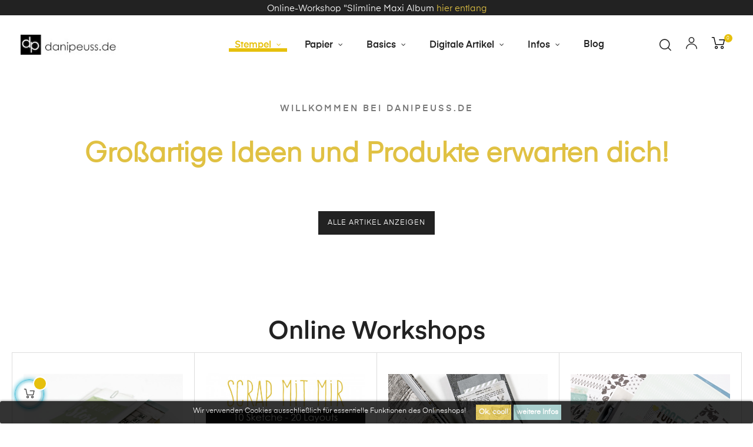

--- FILE ---
content_type: text/html; charset=utf-8
request_url: https://www.danipeuss.de/
body_size: 17300
content:
<!doctype html>
<html lang="de"  class="color-2" >

  <head>
    
      
  <meta charset="utf-8">


  <meta http-equiv="x-ua-compatible" content="ie=edge">



  <title>danipeuss.de</title>
  <meta name="description" content="Scrapbooking Onlineshop für Bastelmaterial, Minialben, deutsche Stempel, Mixed Media und die besten kreativen Ideen">
  <meta name="keywords" content="">
      
                  <link rel="alternate" href="https://www.danipeuss.de/" hreflang="de">
        



  <meta name="viewport" content="width=device-width, initial-scale=1">



  <link rel="icon" type="image/vnd.microsoft.icon" href="/img/favicon.ico?1614714054">
  <link rel="shortcut icon" type="image/x-icon" href="/img/favicon.ico?1614714054">


  

    <link rel="stylesheet" href="https://www.danipeuss.de/themes/at_athena/assets/css/theme.css" type="text/css" media="all">
  <link rel="stylesheet" href="https://www.danipeuss.de/modules/prestablog/views/css/grid-for-1-7-module.css" type="text/css" media="all">
  <link rel="stylesheet" href="https://www.danipeuss.de/modules/prestablog/views/css/grid-for-1-7-module-widget.css" type="text/css" media="all">
  <link rel="stylesheet" href="https://www.danipeuss.de/modules/prestablog/views/css/blog1.css" type="text/css" media="all">
  <link rel="stylesheet" href="https://www.danipeuss.de/themes/at_athena/modules/leobootstrapmenu/views/css/megamenu.css" type="text/css" media="all">
  <link rel="stylesheet" href="https://www.danipeuss.de/themes/at_athena/modules/leobootstrapmenu/views/css/leomenusidebar.css" type="text/css" media="all">
  <link rel="stylesheet" href="https://www.danipeuss.de/themes/at_athena/modules/leoslideshow/views/css/typo/typo.css" type="text/css" media="all">
  <link rel="stylesheet" href="https://www.danipeuss.de/themes/at_athena/modules/leoslideshow/views/css/iView/iview.css" type="text/css" media="all">
  <link rel="stylesheet" href="https://www.danipeuss.de/themes/at_athena/modules/leoslideshow/views/css/iView/skin_4_responsive/style.css" type="text/css" media="all">
  <link rel="stylesheet" href="https://www.danipeuss.de/modules/leofeature/views/css/jquery.mCustomScrollbar.css" type="text/css" media="all">
  <link rel="stylesheet" href="https://www.danipeuss.de/themes/at_athena/modules/leofeature/views/css/front.css" type="text/css" media="all">
  <link rel="stylesheet" href="https://www.danipeuss.de/modules/leoquicklogin/views/css/front.css" type="text/css" media="all">
  <link rel="stylesheet" href="https://www.danipeuss.de/modules/productvideo/views/css/productvideoextraright-1.7.css" type="text/css" media="all">
  <link rel="stylesheet" href="https://www.danipeuss.de/modules/infinitescroll/views/css/front/infinitescroll.css" type="text/css" media="all">
  <link rel="stylesheet" href="https://www.danipeuss.de/js/jquery/ui/themes/base/minified/jquery-ui.min.css" type="text/css" media="all">
  <link rel="stylesheet" href="https://www.danipeuss.de/js/jquery/ui/themes/base/minified/jquery.ui.theme.min.css" type="text/css" media="all">
  <link rel="stylesheet" href="https://www.danipeuss.de/js/jquery/plugins/fancybox/jquery.fancybox.css" type="text/css" media="all">
  <link rel="stylesheet" href="https://www.danipeuss.de/modules/ps_imageslider/css/homeslider.css" type="text/css" media="all">
  <link rel="stylesheet" href="https://www.danipeuss.de/modules/blockgrouptop/views/css/blockgrouptop.css" type="text/css" media="all">
  <link rel="stylesheet" href="https://www.danipeuss.de/themes/at_athena/modules/leoproductsearch/views/css/leosearch.css" type="text/css" media="all">
  <link rel="stylesheet" href="https://www.danipeuss.de/modules/leoproductsearch/views/css/jquery.autocomplete_productsearch.css" type="text/css" media="all">
  <link rel="stylesheet" href="https://www.danipeuss.de/modules/giftcard/views/css/giftcard.css" type="text/css" media="all">
  <link rel="stylesheet" href="https://www.danipeuss.de/themes/at_athena/modules/ps_legalcompliance/views/css/aeuc_front.css" type="text/css" media="all">
  <link rel="stylesheet" href="https://www.danipeuss.de/themes/at_athena/assets/css/custom.css" type="text/css" media="all">
  <link rel="stylesheet" href="https://www.danipeuss.de/modules/appagebuilder/views/css/animate.css" type="text/css" media="all">
  <link rel="stylesheet" href="https://www.danipeuss.de/themes/at_athena/modules/appagebuilder/views/css/owl.carousel.css" type="text/css" media="all">
  <link rel="stylesheet" href="https://www.danipeuss.de/themes/at_athena/modules/appagebuilder/views/css/owl.theme.css" type="text/css" media="all">
  <link rel="stylesheet" href="https://www.danipeuss.de/themes/at_athena/modules/appagebuilder/views/css/slick-theme.css" type="text/css" media="all">
  <link rel="stylesheet" href="https://www.danipeuss.de/themes/at_athena/modules/appagebuilder/views/css/slick.css" type="text/css" media="all">
  <link rel="stylesheet" href="https://www.danipeuss.de/modules/appagebuilder/views/css/jquery.fullPage.css" type="text/css" media="all">
  <link rel="stylesheet" href="https://www.danipeuss.de/themes/at_athena/modules/appagebuilder/views/css/ApImageHotspot.css" type="text/css" media="all">
  <link rel="stylesheet" href="https://www.danipeuss.de/themes/at_athena/modules/appagebuilder/views/css/styles.css" type="text/css" media="all">
  <link rel="stylesheet" href="https://www.danipeuss.de/modules/appagebuilder/views/css/unique.css" type="text/css" media="all">
  <link rel="stylesheet" href="https://www.danipeuss.de/themes/at_athena/modules/appagebuilder/views/css/skins/color-2/skin.css" type="text/css" media="all">
  <link rel="stylesheet" href="https://www.danipeuss.de/themes/at_athena/modules/appagebuilder/views/css/positions/headerposition1621519926.css" type="text/css" media="all">
  <link rel="stylesheet" href="https://www.danipeuss.de/themes/at_athena/modules/appagebuilder/views/css/profiles/profile2110841268.css" type="text/css" media="all">



    


  

  <script type="text/javascript">
        var LEO_COOKIE_THEME = "AT_ATHENA_PANEL_CONFIG";
        var add_cart_error = "An error occurred while processing your request. Please try again";
        var ajaxsearch = "1";
        var buttonwishlist_title_add = "Wunschliste";
        var buttonwishlist_title_remove = "von der Wunschliste entfernen";
        var enable_dropdown_defaultcart = 1;
        var enable_flycart_effect = 1;
        var enable_notification = 1;
        var height_cart_item = "135";
        var isLogged = false;
        var leo_push = 0;
        var leo_search_url = "https:\/\/www.danipeuss.de\/module\/leoproductsearch\/productsearch";
        var leo_token = "a2f1641e133a42317b36b01ff4e8496e";
        var leoproductsearch_static_token = "a2f1641e133a42317b36b01ff4e8496e";
        var leoproductsearch_token = "8c9b4058d881bfd306eb3ad7bbf747d3";
        var lf_is_gen_rtl = false;
        var lps_show_product_img = "1";
        var lps_show_product_price = "1";
        var lql_ajax_url = "https:\/\/www.danipeuss.de\/module\/leoquicklogin\/leocustomer";
        var lql_is_gen_rtl = false;
        var lql_module_dir = "\/modules\/leoquicklogin\/";
        var lql_myaccount_url = "https:\/\/www.danipeuss.de\/mein-Konto";
        var lql_redirect = "";
        var number_cartitem_display = 3;
        var numpro_display = "100";
        var prestashop = {"cart":{"products":[],"totals":{"total":{"type":"total","label":"Gesamt","amount":0,"value":"0,00\u00a0\u20ac"},"total_including_tax":{"type":"total","label":"Gesamt (inkl. MwSt.)","amount":0,"value":"0,00\u00a0\u20ac"},"total_excluding_tax":{"type":"total","label":"Gesamtpreis o. MwSt.","amount":0,"value":"0,00\u00a0\u20ac"}},"subtotals":{"products":{"type":"products","label":"Zwischensumme","amount":0,"value":"0,00\u00a0\u20ac"},"discounts":null,"shipping":{"type":"shipping","label":"Versand","amount":0,"value":"kostenlos"},"tax":{"type":"tax","label":"enthaltene MwSt.","amount":0,"value":"0,00\u00a0\u20ac"}},"products_count":0,"summary_string":"0 Artikel","vouchers":{"allowed":1,"added":[]},"discounts":[],"minimalPurchase":0,"minimalPurchaseRequired":""},"currency":{"name":"Euro","iso_code":"EUR","iso_code_num":"978","sign":"\u20ac"},"customer":{"lastname":null,"firstname":null,"email":null,"birthday":null,"newsletter":null,"newsletter_date_add":null,"optin":null,"website":null,"company":null,"siret":null,"ape":null,"is_logged":false,"gender":{"type":null,"name":null},"addresses":[]},"language":{"name":"Deutsch (German)","iso_code":"de","locale":"de-DE","language_code":"de","is_rtl":"0","date_format_lite":"d.m.Y","date_format_full":"d.m.Y H:i:s","id":1},"page":{"title":"","canonical":null,"meta":{"title":"danipeuss.de","description":"Scrapbooking Onlineshop f\u00fcr Bastelmaterial, Minialben, deutsche Stempel, Mixed Media und die besten kreativen Ideen","keywords":"","robots":"index"},"page_name":"index","body_classes":{"lang-de":true,"lang-rtl":false,"country-DE":true,"currency-EUR":true,"layout-full-width":true,"page-index":true,"tax-display-enabled":true},"admin_notifications":[]},"shop":{"name":"danipeuss.de","logo":"\/img\/psdevdanipeussde-logo-1614714054.jpg","stores_icon":"\/img\/logo_stores.png","favicon":"\/img\/favicon.ico"},"urls":{"base_url":"https:\/\/www.danipeuss.de\/","current_url":"https:\/\/www.danipeuss.de\/","shop_domain_url":"https:\/\/www.danipeuss.de","img_ps_url":"https:\/\/www.danipeuss.de\/img\/","img_cat_url":"https:\/\/www.danipeuss.de\/img\/c\/","img_lang_url":"https:\/\/www.danipeuss.de\/img\/l\/","img_prod_url":"https:\/\/www.danipeuss.de\/img\/p\/","img_manu_url":"https:\/\/www.danipeuss.de\/img\/m\/","img_sup_url":"https:\/\/www.danipeuss.de\/img\/su\/","img_ship_url":"https:\/\/www.danipeuss.de\/img\/s\/","img_store_url":"https:\/\/www.danipeuss.de\/img\/st\/","img_col_url":"https:\/\/www.danipeuss.de\/img\/co\/","img_url":"https:\/\/www.danipeuss.de\/themes\/at_athena\/assets\/img\/","css_url":"https:\/\/www.danipeuss.de\/themes\/at_athena\/assets\/css\/","js_url":"https:\/\/www.danipeuss.de\/themes\/at_athena\/assets\/js\/","pic_url":"https:\/\/www.danipeuss.de\/upload\/","pages":{"address":"https:\/\/www.danipeuss.de\/adresse","addresses":"https:\/\/www.danipeuss.de\/adressen","authentication":"https:\/\/www.danipeuss.de\/anmeldung","cart":"https:\/\/www.danipeuss.de\/warenkorb","category":"https:\/\/www.danipeuss.de\/index.php?controller=category","cms":"https:\/\/www.danipeuss.de\/index.php?controller=cms","contact":"https:\/\/www.danipeuss.de\/kontakt","discount":"https:\/\/www.danipeuss.de\/Rabatt","guest_tracking":"https:\/\/www.danipeuss.de\/auftragsverfolgung-gast","history":"https:\/\/www.danipeuss.de\/bestellungsverlauf","identity":"https:\/\/www.danipeuss.de\/profil","index":"https:\/\/www.danipeuss.de\/","my_account":"https:\/\/www.danipeuss.de\/mein-Konto","order_confirmation":"https:\/\/www.danipeuss.de\/bestellbestatigung","order_detail":"https:\/\/www.danipeuss.de\/index.php?controller=order-detail","order_follow":"https:\/\/www.danipeuss.de\/bestellverfolgung","order":"https:\/\/www.danipeuss.de\/Bestellung","order_return":"https:\/\/www.danipeuss.de\/index.php?controller=order-return","order_slip":"https:\/\/www.danipeuss.de\/bestellschein","pagenotfound":"https:\/\/www.danipeuss.de\/seite-nicht-gefunden","password":"https:\/\/www.danipeuss.de\/passwort-zuruecksetzen","pdf_invoice":"https:\/\/www.danipeuss.de\/index.php?controller=pdf-invoice","pdf_order_return":"https:\/\/www.danipeuss.de\/index.php?controller=pdf-order-return","pdf_order_slip":"https:\/\/www.danipeuss.de\/index.php?controller=pdf-order-slip","prices_drop":"https:\/\/www.danipeuss.de\/angebote","product":"https:\/\/www.danipeuss.de\/index.php?controller=product","search":"https:\/\/www.danipeuss.de\/suche","sitemap":"https:\/\/www.danipeuss.de\/Sitemap","stores":"https:\/\/www.danipeuss.de\/shops","supplier":"https:\/\/www.danipeuss.de\/lieferant","register":"https:\/\/www.danipeuss.de\/anmeldung?create_account=1","order_login":"https:\/\/www.danipeuss.de\/Bestellung?login=1"},"alternative_langs":{"de":"https:\/\/www.danipeuss.de\/"},"theme_assets":"\/themes\/at_athena\/assets\/","actions":{"logout":"https:\/\/www.danipeuss.de\/?mylogout="},"no_picture_image":{"bySize":{"small_default":{"url":"https:\/\/www.danipeuss.de\/img\/p\/de-default-small_default.jpg","width":98,"height":123},"cart_default":{"url":"https:\/\/www.danipeuss.de\/img\/p\/de-default-cart_default.jpg","width":125,"height":157},"medium_default":{"url":"https:\/\/www.danipeuss.de\/img\/p\/de-default-medium_default.jpg","width":378,"height":472},"home_default":{"url":"https:\/\/www.danipeuss.de\/img\/p\/de-default-home_default.jpg","width":500,"height":563},"large_default":{"url":"https:\/\/www.danipeuss.de\/img\/p\/de-default-large_default.jpg","width":1000,"height":1125}},"small":{"url":"https:\/\/www.danipeuss.de\/img\/p\/de-default-small_default.jpg","width":98,"height":123},"medium":{"url":"https:\/\/www.danipeuss.de\/img\/p\/de-default-medium_default.jpg","width":378,"height":472},"large":{"url":"https:\/\/www.danipeuss.de\/img\/p\/de-default-large_default.jpg","width":1000,"height":1125},"legend":""}},"configuration":{"display_taxes_label":true,"display_prices_tax_incl":true,"is_catalog":false,"show_prices":true,"opt_in":{"partner":false},"quantity_discount":{"type":"discount","label":"Rabatt"},"voucher_enabled":1,"return_enabled":0},"field_required":[],"breadcrumb":{"links":[{"title":"Startseite","url":"https:\/\/www.danipeuss.de\/"}],"count":1},"link":{"protocol_link":"https:\/\/","protocol_content":"https:\/\/"},"time":1768889075,"static_token":"a2f1641e133a42317b36b01ff4e8496e","token":"8c9b4058d881bfd306eb3ad7bbf747d3"};
        var psemailsubscription_subscription = "https:\/\/www.danipeuss.de\/module\/ps_emailsubscription\/subscription";
        var show_popup = 0;
        var txt_not_found = "No products found";
        var type_dropdown_defaultcart = "slidebar_right";
        var type_flycart_effect = "fade";
        var width_cart_item = "265";
        var wishlist_add = "Der Artikel wurde zu deiner Wunschliste hinzugef\u00fcgt";
        var wishlist_cancel_txt = "abbrechen";
        var wishlist_confirm_del_txt = "ausgew\u00e4hlten Artikel l\u00f6schen?";
        var wishlist_del_default_txt = "die Standard Wunschliste kann nicht gel\u00f6scht werden";
        var wishlist_email_txt = "Email";
        var wishlist_loggin_required = "Du musst eingeloggt sein, um deine Wunschliste(n) zu verwalten";
        var wishlist_ok_txt = "OK";
        var wishlist_quantity_required = "Du musst eine Menge eingeben";
        var wishlist_remove = "Der Artikel wurde von der Wunschliste entfernt";
        var wishlist_reset_txt = "zur\u00fccksetzen";
        var wishlist_send_txt = "senden";
        var wishlist_send_wishlist_txt = "Wunschliste senden";
        var wishlist_url = "https:\/\/www.danipeuss.de\/module\/leofeature\/mywishlist";
        var wishlist_viewwishlist = "Wunschliste anzeigen";
      </script>
<script type="text/javascript">
	var choosefile_text = "Datei wählen";
	var turnoff_popup_text = "dieses Popup nicht erneut anzeigen";
	
	var size_item_quickview = 82;
	var style_scroll_quickview = 'vertical';
	
	var size_item_page = 113;
	var style_scroll_page = 'horizontal';
	
	var size_item_quickview_attr = 101;	
	var style_scroll_quickview_attr = 'vertical';
	
	var size_item_popup = 160;
	var style_scroll_popup = 'vertical';
</script>


  <script type="text/javascript">
	
	var FancyboxI18nClose = "Schließen";
	var FancyboxI18nNext = "Next";
	var FancyboxI18nPrev = "Previous";
	var current_link = "http://www.danipeuss.de/";		
	var currentURL = window.location;
	currentURL = String(currentURL);
	currentURL = currentURL.replace("https://","").replace("http://","").replace("www.","").replace( /#\w*/, "" );
	current_link = current_link.replace("https://","").replace("http://","").replace("www.","");
	var text_warning_select_txt = "Please select One to remove?";
	var text_confirm_remove_txt = "Are you sure to remove footer row?";
	var close_bt_txt = "Schließen";
	var list_menu = [];
	var list_menu_tmp = {};
	var list_tab = [];
	var isHomeMenu = 0;
	
</script><!-- ProductVideo vars -->
<script type="text/javascript">
        var pv_force_thumb_size = 0;
        var pv_disable_autosize = 0;
        var pv_disable_replace = 0;
        var pv_disable_img_hide = 0;
        var pv_hide_image_container = 0;
        var pv_side_position = 8;
        var pv_thumb_add_width = 0;
        var pv_image_zindex = 999;
        var pv_load_delay = 0;
        var pv_deep_select = 0;
        var pv_thumb_dir = 0;
        var pv_default = 0;
        var pv_auto = 1;
        var pv_limit = 0;
        var pv_click_to_activate = 0;
        var pv_custom_img_slider_refresh = 0;
        var pv_custom_slider_sync = 0;
        var pv_rel = 0;
        var pv_cont = 1;
        var pv_info = 0;
        var pv_priv = 1;
        var pv_pos = 2;
        var pv_vim_portait = 0;
        var pv_vim_loop = 1;
        var pv_vim_byline = 0;
        var pv_vim_badge = 0;
        var pv_vim_title = 0;
        var pv_vim_autoplay = 1;
        var pv_force_hide_preview = 0;
        var pv_force_button = 0;
        var pv_force_controls = 0;
        var pv_force_close = 0;
        var pv_no_padding = 0;
        var pv_fancy_link = 1;
            var pv_main_image = '';
        var pv_image_container = '';
        var pv_videoholder_placement = '';
        var pv_clt = 'li';
        var pv_custom_img_slider = '0';
        var pv_custom_img_slider_selector = '';
        var pv_custom_main_img_slider_selector = '';
        var pv_click_behaviour_type = 'mousedown';
        var pv_list_cust_holder = '';
        var pv_list_cust_button_holder = '';
        var pv_list_cust_button_insert = '1';
        var pv_list_cust_filter = '';
        var pv_list_cust_selector = '';
        var pv_vim_color = '#ffffff';
            var pv_thumb_before = '';         var pv_thumb_after = '';          
    var pv_video_list = false;
    
    </script><style>
                 </style>    

<script>
    var display_end_message = "0";
    var end_page_message = "Ende der Liste erreicht";
    var display_loading_message = "1";
    var loading_message = "Laden...";
    var scroll_type = "0";
    var load_more_link_frequency = "1";
    var load_more_link_page = "Mehr laden";
    var background_color_top_link = "#D8D8D8";     var image_url = "https://www.danipeuss.de/modules/infinitescroll/views/img/front/";     var background_color = "#F4F4F4";
    var text_color = "#636363";
    var border_color = "#cccccc";
    var selector_item = "div.ajax_block_product";
    var selector_container = "#js-product-list";
    var selector_next = "nav.pagination a.next";
    var selector_pagination = "nav.pagination";
    var version = "6";
    var ismobile = "0";
    
    /* Ujjwal Joshi made changes on 18-Aug-2017 to add Custom JS Field */
            document.addEventListener("DOMContentLoaded", function(event) {
                     });
        

</script>
<style>
	.lgcookieslaw_banner {
		display:table;
		width:100%;
		position:fixed;
		left:0;
		repeat-x scroll left top;
		background: #000000;
		border-color: #000000;
		border-left: 1px solid #000000;
		border-radius: 3px 3px 3px 3px;
		border-right: 1px solid #000000;
		color: #FFFFFF !important;
		z-index: 99999;
		border-style: solid;
		border-width: 1px;
		margin: 0;
		outline: medium none;
		text-align: center;
		vertical-align: middle;
		text-shadow: 0 0 0 0;
		-webkit-box-shadow: 0px 1px 5px 0px #000000;
		-moz-box-shadow:    0px 1px 5px 0px #000000;
		box-shadow:         0px 1px 5px 0px #000000;
		font-size: 12px;
	
		bottom:0;;
		opacity:0.8;
	
	}

	.lgcookieslaw_banner > form
	{
		position:relative;
	}

	.lgcookieslaw_banner span.lgcookieslaw_btn
	{
		border-color: #e0c143 !important;
		background: #e0c143 !important;
		color: #FFFFFF !important;
		text-align: center;
		margin: 5px 0px 5px 0px;
		padding: 5px 5px;
		display: inline-block;
		border: 0;
		font-weight: bold;
		height: 26px;
		line-height: 16px;
		width: auto;
		font-size: 12px;
		cursor: pointer;
	}

	.lgcookieslaw_banner span:hover.lgcookieslaw_btn
	{
		moz-opacity:0.85;
		opacity: 0.85;
		filter: alpha(opacity=85);
	}

	.lgcookieslaw_banner a.lgcookieslaw_btn
	{
		border-color: #95c5c2;
		background: #95c5c2;
		color: #FFFFFF !important;
		margin: 5px 0px 5px 0px;
		text-align: center;
		padding: 5px 5px;
		display: inline-block;
		border: 0;
		font-weight: bold;
		height: 26px;
		line-height: 16px;
		width: auto;
		font-size: 12px;
	}

	@media (max-width: 768px) {
		.lgcookieslaw_banner span.lgcookieslaw_btn,
		.lgcookieslaw_banner a.lgcookieslaw_btn {
			height: auto;
		}
	}

	.lgcookieslaw_banner a:hover.lgcookieslaw_btn
	{
		border-color: #95c5c2;
		background: #95c5c2;
		color: #FFFFFF !important;
		moz-opacity:0.85;
		opacity: 0.85;
		filter: alpha(opacity=85);
	}

	.lgcookieslaw_close_banner_btn
	{
		cursor:pointer;
		height:21px;
		max-width:21px;
		width:21px;
	}

	.lgcookieslaw_container {
		display:table;
		margin: 0 auto;
	}

	.lgcookieslaw_button_container {
		display:table-cell;
		padding:0px;
		vertical-align: middle;
	}

	.lgcookieslaw_button_container div{
		display:table-cell;
		padding: 0px 4px 0px 0px;
		vertical-align: middle;
	}

	.lgcookieslaw_message {
		display:table-cell;
		font-size: 12px;
		padding:2px 5px 5px 5px;
		vertical-align: middle;
	}

	.lgcookieslaw_message p {
		margin: 0;
		color: #FFFFFF !important;
	}

	.lgcookieslaw_btn-close {
		position:absolute;
		right:5px;
		top:5px;
	}
</style>

<script type="text/javascript">
    function closeinfo(accept)
    {
        var banners = document.getElementsByClassName("lgcookieslaw_banner");
        if( banners ) {
            for (var i = 0; i < banners.length; i++) {
                banners[i].style.display = 'none';
            }
        }

        if (typeof accept != 'undefined' && accept == true) {
            setCookie("__lglaw", 1, 31536000);
        }
    }

    function checkLgCookie()
    {
        return document.cookie.match(/^(.*;)?\s*__lglaw\s*=\s*[^;]+(.*)?$/);
    }

    function setCookie(cname, cvalue, exdays) {
        var d = new Date();
        d.setTime(d.getTime() + (exdays * 1000));
        var expires = "expires=" + d.toUTCString();
        document.cookie = cname + "=" + cvalue + ";" + expires + ";path=/";
    }

    var lgbtnclick = function(){
        var buttons = document.getElementsByClassName("lgcookieslaw_btn_accept");
        if( buttons != null ) {
            for (var i = 0; i < buttons.length; i++) {
                buttons[i].addEventListener("click", function () {
                    closeinfo(true);
                                        location.reload(true);
                                        
                });
            }
        }
    };

    window.addEventListener('load',function(){
        if( checkLgCookie() ) {
            closeinfo();
        } else {
            
                        
            lgbtnclick();
        }
    });

</script>
<!-- @file modules\appagebuilder\views\templates\hook\header -->

<script>
    /**
     * List functions will run when document.ready()
     */
    var ap_list_functions = [];
    /**
     * List functions will run when window.load()
     */
    var ap_list_functions_loaded = [];

    /**
     * List functions will run when document.ready() for theme
     */
    
    var products_list_functions = [];
</script>


<script type='text/javascript'>
    var leoOption = {
        category_qty:1,
        product_list_image:1,
        product_one_img:0,
        productCdown: 1,
        productColor: 0,
        homeWidth: 500,
        homeheight: 563,
	}

    ap_list_functions.push(function(){
        if (typeof $.LeoCustomAjax !== "undefined" && $.isFunction($.LeoCustomAjax)) {
            var leoCustomAjax = new $.LeoCustomAjax();
            leoCustomAjax.processAjax();
        }
    });
</script>
<link rel="alternate" type="application/rss+xml" title="danipeuss.de" href="//www.danipeuss.de/module/ps_feeder/rss?id_category=0&orderby=date_add&orderway=desc">




    
  </head>

  <body id="index" class="lang-de country-de currency-eur layout-full-width page-index tax-display-enabled fullwidth keep-header">

    
      
    

    <main id="page">
      
              
      <header id="header">
        <div class="header-container">
          
            
  <div class="header-banner">
          <div class="container">
              <div class="inner"><!-- @file modules\appagebuilder\views\templates\hook\ApRow -->
    <div id="form_1646800296990146"        class="row  ApRow  has-bg bg-fullwidth"
                            style="padding-top: 3PX;"        data-bg_data=" #222222 no-repeat"        >
                                            <!-- @file modules\appagebuilder\views\templates\hook\ApColumn -->
<div    class="col-xl-12 col-lg-12 col-md-12 col-sm-12 col-xs-12 col-sp-12  ApColumn "
	    >
                    <!-- @file modules\appagebuilder\views\templates\hook\ApGeneral -->
<div     class="block ApHtml">
	                    <div class="block_content"><div style="text-align: center;"><span style="color: #ffffff;">Online-Workshop "Slimline Maxi Album </span><span style="color: #e0c143;"><a href="https://www.danipeuss.de/online-workshops/12646-online-workshop-slimline-maxi-album-60684.html"><span style="color: #e0c143;">hier entlang</span></a></span></div></div>
    	</div>
    </div>            </div>
    </div>
          </div>
        </div>



  <nav class="header-nav">
    <div class="topnav">
            <div class="container">
              <div class="inner"></div>
            </div>
          </div>
    <div class="bottomnav">
              <div class="container">
              <div class="inner"></div>
              </div>
          </div>
  </nav>



  <div class="header-top">
              <div class="container">
              <div class="inner"><!-- @file modules\appagebuilder\views\templates\hook\ApRow -->
    <div        class="row box-top ApRow  has-bg bg-boxed"
                            style="background: #ffffff no-repeat;"        data-bg_data=" #ffffff no-repeat"        >
                                            <!-- @file modules\appagebuilder\views\templates\hook\ApColumn -->
<div    class="col-xl-2 col-lg-12 col-md-12 col-sm-12 col-xs-12 col-sp-12  ApColumn "
	    >
                    <!-- @file modules\appagebuilder\views\templates\hook\ApGenCode -->

	<a href="https://www.danipeuss.de/"><img class="logo img-fluid" src="/img/psdevdanipeussde-logo-1614714054.jpg" alt="danipeuss.de"></a>

    </div><!-- @file modules\appagebuilder\views\templates\hook\ApColumn -->
<div    class="col-xl-8 col-lg-10 col-md-2 col-sm-2 col-xs-2 col-sp-2  ApColumn "
	    >
                    <!-- @file modules\appagebuilder\views\templates\hook\ApSlideShow -->
<div id="memgamenu-form_6127264651615805" class="ApMegamenu">
			    
                <nav data-megamenu-id="6127264651615805" class="leo-megamenu cavas_menu navbar navbar-default enable-canvas " role="navigation">
                            <!-- Brand and toggle get grouped for better mobile display -->
                            <div class="navbar-header">
                                    <button type="button" class="navbar-toggler hidden-lg-up" data-toggle="collapse" data-target=".megamenu-off-canvas-6127264651615805">
                                            <span class="sr-only">Toggle navigation</span>
                                            &#9776;
                                            <!--
                                            <span class="icon-bar"></span>
                                            <span class="icon-bar"></span>
                                            <span class="icon-bar"></span>
                                            -->
                                    </button>
                            </div>
                            <!-- Collect the nav links, forms, and other content for toggling -->
                                                        <div class="leo-top-menu collapse navbar-toggleable-md megamenu-off-canvas megamenu-off-canvas-6127264651615805"><ul class="nav navbar-nav megamenu horizontal"><li data-menu-type="category" class="nav-item parent  dropdown   " >
    <a class="nav-link dropdown-toggle has-category" data-toggle="dropdown" href="https://www.danipeuss.de/12-klartextstempel" target="_self">

                    
                    <span class="menu-title">Stempel</span>
                                        
            </a>
        <b class="caret"></b>
            <div class="dropdown-sub dropdown-menu" >
            <div class="dropdown-menu-inner">
                                    <div class="row">
                                                    <div class="mega-col col-md-12" >
                                <div class="mega-col-inner">
                                    <div class="leo-widget" data-id_widget="1594396889">
    <div class="widget-subcategories">
                <div class="widget-heading">
                 
        </div>
                <div class="widget-inner">
                            <div class="menu-title">
                    <a href="https://www.danipeuss.de/12-klartextstempel" title="Klartext Stempel" class="img">
                            Klartext Stempel 
                    </a>
                </div>
                <ul>
                                    <li class="clearfix">
                        <a href="https://www.danipeuss.de/15-kartenstempel" title="Kartenstempel" class="img">
                                Kartenstempel 
                        </a>
                    </li>
                                    <li class="clearfix">
                        <a href="https://www.danipeuss.de/16-plannerstempel" title="Plannerstempel" class="img">
                                Plannerstempel 
                        </a>
                    </li>
                                    <li class="clearfix">
                        <a href="https://www.danipeuss.de/156-reisestempel" title="Reisestempel" class="img">
                                Reisestempel 
                        </a>
                    </li>
                                    <li class="clearfix">
                        <a href="https://www.danipeuss.de/14-scrapbooking-stempel" title="Scrapbooking Stempel" class="img">
                                Scrapbooking Stempel 
                        </a>
                    </li>
                                    <li class="clearfix">
                        <a href="https://www.danipeuss.de/155-weihnachtsstempel" title="Weihnachtsstempel" class="img">
                                Weihnachtsstempel 
                        </a>
                    </li>
                                </ul>
                    </div>
    </div>
 
</div>                                </div>
                            </div>
                                            </div>
                            </div>
        </div>
    </li><li data-menu-type="category" class="nav-item parent  dropdown   " >
    <a class="nav-link dropdown-toggle has-category" data-toggle="dropdown" href="https://www.danipeuss.de/114-papier" target="_self">

                    
                    <span class="menu-title">Papier</span>
                                        
            </a>
        <b class="caret"></b>
            <div class="dropdown-sub dropdown-menu" >
            <div class="dropdown-menu-inner">
                                    <div class="row">
                                                    <div class="mega-col col-md-12" >
                                <div class="mega-col-inner">
                                    <div class="leo-widget" data-id_widget="1596528941">
    <div class="widget-subcategories">
                <div class="widget-inner">
                            <div class="menu-title">
                    <a href="https://www.danipeuss.de/114-papier" title="Papier" class="img">
                            Papier 
                    </a>
                </div>
                <ul>
                                    <li class="clearfix">
                        <a href="https://www.danipeuss.de/23-alben" title="Alben" class="img">
                                Alben 
                        </a>
                    </li>
                                    <li class="clearfix">
                        <a href="https://www.danipeuss.de/149-papiere-gemustert" title="Papiere gemustert" class="img">
                                Papiere gemustert 
                        </a>
                    </li>
                                    <li class="clearfix">
                        <a href="https://www.danipeuss.de/36-papiere-einfarbig" title="Papiere einfarbig" class="img">
                                Papiere einfarbig 
                        </a>
                    </li>
                                    <li class="clearfix">
                        <a href="https://www.danipeuss.de/147-papiersets" title="Papiersets" class="img">
                                Papiersets 
                        </a>
                    </li>
                                </ul>
                    </div>
    </div>
 
</div>                                </div>
                            </div>
                                            </div>
                            </div>
        </div>
    </li><li data-menu-type="category" class="nav-item parent  dropdown   " >
    <a class="nav-link dropdown-toggle has-category" data-toggle="dropdown" href="https://www.danipeuss.de/34-basics" target="_self">

                    
                    <span class="menu-title">Basics</span>
                                        
            </a>
        <b class="caret"></b>
            <div class="dropdown-sub dropdown-menu" >
            <div class="dropdown-menu-inner">
                                    <div class="row">
                                                    <div class="mega-col col-md-12" >
                                <div class="mega-col-inner">
                                    <div class="leo-widget" data-id_widget="1596528301">
    <div class="widget-subcategories">
                <div class="widget-inner">
                            <div class="menu-title">
                    <a href="https://www.danipeuss.de/34-basics" title="Basics" class="img">
                            Basics 
                    </a>
                </div>
                <ul>
                                    <li class="clearfix">
                        <a href="https://www.danipeuss.de/74-kleber" title="Kleber" class="img">
                                Kleber 
                        </a>
                    </li>
                                    <li class="clearfix">
                        <a href="https://www.danipeuss.de/24-schutzhuellen" title="Schutzhüllen" class="img">
                                Schutzhüllen 
                        </a>
                    </li>
                                    <li class="clearfix">
                        <a href="https://www.danipeuss.de/73-stempelzubehoer" title="Stempelzubehör" class="img">
                                Stempelzubehör 
                        </a>
                    </li>
                                </ul>
                    </div>
    </div>
 
</div>                                </div>
                            </div>
                                            </div>
                            </div>
        </div>
    </li><li data-menu-type="category" class="nav-item parent  dropdown   " >
    <a class="nav-link dropdown-toggle has-category" data-toggle="dropdown" href="https://www.danipeuss.de/152-digitale-artikel" target="_self">

                    
                    <span class="menu-title">Digitale Artikel</span>
                                        
            </a>
        <b class="caret"></b>
            <div class="dropdown-sub dropdown-menu" >
            <div class="dropdown-menu-inner">
                                    <div class="row">
                                                    <div class="mega-col col-md-12" >
                                <div class="mega-col-inner">
                                    <div class="leo-widget" data-id_widget="1596530151">
    <div class="widget-subcategories">
                <div class="widget-inner">
                            <div class="menu-title">
                    <a href="https://www.danipeuss.de/152-digitale-artikel" title="digitale Artikel" class="img">
                            digitale Artikel 
                    </a>
                </div>
                <ul>
                                    <li class="clearfix">
                        <a href="https://www.danipeuss.de/154-digitale-elemente" title="digitale Elemente" class="img">
                                digitale Elemente 
                        </a>
                    </li>
                                    <li class="clearfix">
                        <a href="https://www.danipeuss.de/153-digitale-papiere" title="digitale Papiere" class="img">
                                digitale Papiere 
                        </a>
                    </li>
                                    <li class="clearfix">
                        <a href="https://www.danipeuss.de/159-digitale-stempel" title="digitale Stempel" class="img">
                                digitale Stempel 
                        </a>
                    </li>
                                    <li class="clearfix">
                        <a href="https://www.danipeuss.de/158-fuer-goodnotes-app" title="für goodnotes App" class="img">
                                für goodnotes App 
                        </a>
                    </li>
                                    <li class="clearfix">
                        <a href="https://www.danipeuss.de/59-printables" title="Printables" class="img">
                                Printables 
                        </a>
                    </li>
                                    <li class="clearfix">
                        <a href="https://www.danipeuss.de/46-online-workshops" title="Online Workshops" class="img">
                                Online Workshops 
                        </a>
                    </li>
                                    <li class="clearfix">
                        <a href="https://www.danipeuss.de/157-premium-videos" title="Premium Videos" class="img">
                                Premium Videos 
                        </a>
                    </li>
                                </ul>
                    </div>
    </div>
 
</div>                                </div>
                            </div>
                                            </div>
                            </div>
        </div>
    </li><li data-menu-type="category" class="nav-item parent icon-new item-product-layout dropdown aligned-center  " >
    <a class="nav-link dropdown-toggle has-category" data-toggle="dropdown" href="https://www.danipeuss.de/2-alle-artikel" target="_self">

                    
                    <span class="menu-title">Infos</span>
                                        
            </a>
        <b class="caret"></b>
            <div class="dropdown-sub dropdown-menu" >
            <div class="dropdown-menu-inner">
                                    <div class="row">
                                                    <div class="mega-col col-md-12" >
                                <div class="mega-col-inner">
                                    <div class="leo-widget" data-id_widget="1596118226">
    <div class="widget-links">
		<div class="widget-inner">	
		<div id="tabs539526945" class="panel-group">
			<ul class="nav-links">
				  
					<li ><a href="https://www.danipeuss.de/content/13-impressum" >Impressum</a></li>
				  
					<li ><a href="https://www.danipeuss.de/content/6-datenschutzerklaerung" >Datenschutzerklärung</a></li>
				  
					<li ><a href="https://www.danipeuss.de/content/3-allgemeine-geschaeftsbedingungen" >AGB</a></li>
				  
					<li ><a href="https://www.danipeuss.de/content/11-versand-und-zahlung" >Versand &amp; Zahlung</a></li>
				  
					<li ><a href="https://www.danipeuss.de/content/17-angel-policy" >Angel Policy</a></li>
				  
					<li ><a href="https://www.danipeuss.de/content/4-uber-uns" >Über uns</a></li>
				  
					<li ><a href="https://www.danipeuss.de/content/15-faq-haeufige-fragen" >FAQ</a></li>
				  
					<li ><a href="https://www.danipeuss.de/kontakt" >Kontakt</a></li>
							</ul>
		</div>
	</div>
    </div>
</div>                                </div>
                            </div>
                                            </div>
                                    <div class="row">
                                            </div>
                                    <div class="row">
                                            </div>
                            </div>
        </div>
    </li><li data-menu-type="url" class="nav-item  " >
    <a class="nav-link has-category" href="https://www.danipeuss.de/blog" target="_self">
                    
                    <span class="menu-title">Blog</span>
                                    </a>
</li></ul></div>
            </nav>
            <script type="text/javascript">
            // <![CDATA[				
                            // var type="horizontal";
                            // checkActiveLink();
                            // checkTarget();
                            list_menu_tmp.id = '6127264651615805';
                            list_menu_tmp.type = 'horizontal';
            // ]]>
            
                                						
                                    // offCanvas();
                                    // var show_cavas = 1;
                                    // console.log('testaaa');
                                    // console.log(show_cavas);
                                    list_menu_tmp.show_cavas =1;

                    
                                        
                    list_menu_tmp.list_tab = list_tab;
                    list_menu.push(list_menu_tmp);
                    list_menu_tmp = {};	
                    list_tab = {};
                    
            </script>
    
	</div>

    </div><!-- @file modules\appagebuilder\views\templates\hook\ApColumn -->
<div    class="col-xl-2 col-lg-2 col-md-10 col-sm-10 col-xs-10 col-sp-10  ApColumn "
	    >
                    <!-- @file modules\appagebuilder\views\templates\hook\ApModule -->
<div id="_desktop_cart">
  <div class="blockcart cart-preview inactive" data-refresh-url="//www.danipeuss.de/module/ps_shoppingcart/ajax">
    <div class="header">
              <i class="icon-Ico_Cart"></i>
        <span class="cart-products-count">0</span>
          </div>
  </div>
</div>
<!-- @file modules\appagebuilder\views\templates\hook\ApModule -->
<!-- Block languages module -->
<div id="leo_block_top" class="popup-over e-scale float-md-right">
    <a href="javascript:void(0)" data-toggle="dropdown" class="popup-title">
    	<i class="icon-Ico_User icons"></i>
    </a>	    
	<div class="popup-content">
		<div class="row">
			<div class="col-xs-6">
				<div class="language-selector">
					<span>Sprache:</span>
					<ul class="link">
										          	<li  class="current" >
				            	<a href="https://www.danipeuss.de/" class="dropdown-item">
				            		<img src="/img/l/1.jpg" alt="Deutsch" width="16" height="11" />
				            	</a>
				          	</li>
				        					</ul>
				</div>
				<div class="currency-selector">
					<span>Währung:</span>
					<ul class="link">
										        	<li  class="current" >
				          		<a title="Euro" rel="nofollow" href="https://www.danipeuss.de/?SubmitCurrency=1&amp;id_currency=1" class="dropdown-item">EUR</a>
				        	</li>
				      						</ul>
				</div>
			</div>
			<div class="col-xs-6">
									<div class="useinfo-selector">
						<ul class="user-info">
												<li>
						  <a
							class="signin leo-quicklogin"
					        data-enable-sociallogin="enable"
					        data-type="popup"
					        data-layout="login"
					        href="javascript:void(0)"
							title="Mit deinem Kundenkonto anmelden"
							rel="nofollow"
						  >
						  	<i class="material-icons">&#xE88D;</i>
							<span>Anmelden</span>
						  </a>
						</li>
												<li>
						<a
						  class="myacount"
						  href="https://www.danipeuss.de/mein-Konto"
						  title="mein Kundenkonto"
						  rel="nofollow"
						>
							<i class="material-icons">&#xE8A6;</i>
						  <span>mein Kundenkonto</span>
						</a>
						</li>
						<li>
						<a
						  class="checkout"
			          href="//www.danipeuss.de/warenkorb?action=show"
						  title="zur Kasse"
						  rel="nofollow"
						>
						  <i class="material-icons">&#xE890;</i>
						  <span>zur Kasse</span>
						</a>
						</li>
						<li>
				      <a
				        class="ap-btn-wishlist dropdown-item"
				        href="//www.danipeuss.de/module/leofeature/mywishlist"
				        title="Wunschliste"
				        rel="nofollow"
				      >
				      	<i class="material-icons">&#xE87E;</i>
				        <span>Wunschliste</span>
						<span class="ap-total-wishlist ap-total"></span>
				      </a>
				    </li>
					<li>
				      <a
				        class="ap-btn-compare dropdown-item"
				        href="//www.danipeuss.de/module/leofeature/productscompare"
				        title="vergleichen"
				        rel="nofollow"
				      >
				      	<i class="material-icons">&#xE3B9;</i>
				        <span>vergleichen</span>
						<span class="ap-total-compare ap-total"></span>
				      </a>
				    </li>
						</ul>
					</div>
						</div>
		</div>
		
	</div>
</div>

<!-- /Block languages module -->
<!-- @file modules\appagebuilder\views\templates\hook\ApModule -->


<!-- Block search module -->
<div id="leo_search_block_top" class="block exclusive search-by-category">
	<h4 class="title_block">Suche</h4>
	<form method="get" action="https://www.danipeuss.de/index.php?controller=productsearch" id="leosearchtopbox">
		<input type="hidden" name="fc" value="module" />
		<input type="hidden" name="module" value="leoproductsearch" />
		<input type="hidden" name="controller" value="productsearch" />
                <input type="hidden" name="leoproductsearch_static_token" value="a2f1641e133a42317b36b01ff4e8496e"/>
		    	<label>Produktsuche:</label>
		<div class="block_content clearfix leoproductsearch-content">		
			<div class="list-cate-wrapper">
				<input id="leosearchtop-cate-id" name="cate" value="" type="hidden">
				<a href="javascript:void(0)" id="dropdownListCateTop" class="select-title" rel="nofollow" data-toggle="dropdown" aria-haspopup="true" aria-expanded="false">
					<span>Alle Kategorien</span>
					<i class="material-icons pull-xs-right">keyboard_arrow_down</i>
				</a>
				<div class="list-cate dropdown-menu" aria-labelledby="dropdownListCateTop">
					<a href="#" data-cate-id="" data-cate-name="Alle Kategorien" class="cate-item active" >Alle Kategorien</a>				
					<a href="#" data-cate-id="2" data-cate-name="alle Artikel" class="cate-item cate-level-1" >alle Artikel</a>
					
  <a href="#" data-cate-id="12" data-cate-name="Klartext Stempel" class="cate-item cate-level-2" >--Klartext Stempel</a>
  <a href="#" data-cate-id="15" data-cate-name="Kartenstempel" class="cate-item cate-level-3" >---Kartenstempel</a>
  <a href="#" data-cate-id="16" data-cate-name="Plannerstempel" class="cate-item cate-level-3" >---Plannerstempel</a>
  <a href="#" data-cate-id="156" data-cate-name="Reisestempel" class="cate-item cate-level-3" >---Reisestempel</a>
  <a href="#" data-cate-id="14" data-cate-name="Scrapbooking Stempel" class="cate-item cate-level-3" >---Scrapbooking Stempel</a>
  <a href="#" data-cate-id="155" data-cate-name="Weihnachtsstempel" class="cate-item cate-level-3" >---Weihnachtsstempel</a>
  <a href="#" data-cate-id="114" data-cate-name="Papier" class="cate-item cate-level-2" >--Papier</a>
  <a href="#" data-cate-id="23" data-cate-name="Alben" class="cate-item cate-level-3" >---Alben</a>
  <a href="#" data-cate-id="35" data-cate-name="Danidoris" class="cate-item cate-level-4" >----Danidoris</a>
  <a href="#" data-cate-id="105" data-cate-name="Dot.Grid Books" class="cate-item cate-level-4" >----Dot.Grid Books</a>
  <a href="#" data-cate-id="150" data-cate-name="Leporellos" class="cate-item cate-level-4" >----Leporellos</a>
  <a href="#" data-cate-id="148" data-cate-name="A5 Alben" class="cate-item cate-level-4" >----A5 Alben</a>
  <a href="#" data-cate-id="149" data-cate-name="Papiere gemustert" class="cate-item cate-level-3" >---Papiere gemustert</a>
  <a href="#" data-cate-id="36" data-cate-name="Papiere einfarbig" class="cate-item cate-level-3" >---Papiere einfarbig</a>
  <a href="#" data-cate-id="116" data-cate-name="DP Cardstock" class="cate-item cate-level-4" >----DP Cardstock</a>
  <a href="#" data-cate-id="147" data-cate-name="Papiersets" class="cate-item cate-level-3" >---Papiersets</a>
  <a href="#" data-cate-id="34" data-cate-name="Basics" class="cate-item cate-level-2" >--Basics</a>
  <a href="#" data-cate-id="74" data-cate-name="Kleber" class="cate-item cate-level-3" >---Kleber</a>
  <a href="#" data-cate-id="24" data-cate-name="Schutzhüllen" class="cate-item cate-level-3" >---Schutzhüllen</a>
  <a href="#" data-cate-id="73" data-cate-name="Stempelzubehör" class="cate-item cate-level-3" >---Stempelzubehör</a>
  <a href="#" data-cate-id="152" data-cate-name="digitale Artikel" class="cate-item cate-level-2" >--digitale Artikel</a>
  <a href="#" data-cate-id="154" data-cate-name="digitale Elemente" class="cate-item cate-level-3" >---digitale Elemente</a>
  <a href="#" data-cate-id="153" data-cate-name="digitale Papiere" class="cate-item cate-level-3" >---digitale Papiere</a>
  <a href="#" data-cate-id="159" data-cate-name="digitale Stempel" class="cate-item cate-level-3" >---digitale Stempel</a>
  <a href="#" data-cate-id="158" data-cate-name="für goodnotes App" class="cate-item cate-level-3" >---für goodnotes App</a>
  <a href="#" data-cate-id="59" data-cate-name="Printables" class="cate-item cate-level-3" >---Printables</a>
  <a href="#" data-cate-id="46" data-cate-name="Online Workshops" class="cate-item cate-level-3" >---Online Workshops</a>
  <a href="#" data-cate-id="157" data-cate-name="Premium Videos" class="cate-item cate-level-3" >---Premium Videos</a>
  
				</div>
			</div>
			<div class="leoproductsearch-result">
				<div class="leoproductsearch-loading cssload-speeding-wheel"></div>
				<input class="search_query form-control grey" type="text" id="leo_search_query_top" name="search_query" value="" placeholder="Suche"/>
			</div>
			<button type="submit" id="leo_search_top_button" class="btn btn-default button button-small"><span><i class="material-icons search">search</i></span></button> 
		</div>
	</form>
</div>
<script type="text/javascript">
	var blocksearch_type = 'top';
</script>
<!-- /Block search module -->

    </div>            </div>
    <div id="lgcookieslaw_banner" class="lgcookieslaw_banner">
					<div class="lgcookieslaw_container">
						<div class="lgcookieslaw_message"><p>Wir verwenden Cookies ausschließlich für essentielle Funktionen des Onlineshops!    </p></div>
							<div class="lgcookieslaw_button_container">
					<div>
												<span id="lgcookieslaw_accept" class="lgcookieslaw_btn lgcookieslaw_btn_accept" onclick="closeinfo(true)">Ok, cool!</span>
					</div>
					<div>
						<a id="lgcookieslaw_info" class="lgcookieslaw_btn"  target="_blank"  href="https://www.danipeuss.de/content/6-datenschutzerklaerung" >
							weitere Infos
						</a>
					</div>
				</div>
					</div>
					</div>
 
<!-- Module Presta Blog -->

<div id="prestablog_displayslider">


</div>

<!-- Module Presta Blog -->
</div>
                  </div>
          </div>
  
          
        </div>
      </header>
      
        
<aside id="notifications">
  <div class="container">
    
    
    
      </div>
</aside>
      
      <section id="wrapper">
       
              <div class="container">
                
            <nav data-depth="1" class="breadcrumb hidden-sm-down">
  <ol itemscope itemtype="http://schema.org/BreadcrumbList">
    
              
          <li itemprop="itemListElement" itemscope itemtype="http://schema.org/ListItem">
            <a itemprop="item" href="https://www.danipeuss.de/">
              <span itemprop="name">Startseite</span>
            </a>
            <meta itemprop="position" content="1">
          </li>
        
          
  </ol>
</nav>
          
          <div class="row">
            

            
  <div id="content-wrapper" class="col-lg-12 col-xs-12">
    
    

  <section id="main">

    
      
    

    
      <section id="content" class="page-home">
        

        
          
            <!-- @file modules\appagebuilder\views\templates\hook\ApRow -->
    <div        class="row box-bg-content-top ApRow  has-bg bg-boxed"
                            style="background: no-repeat;padding-top: 50px;padding-bottom: 50px;"        data-bg_data=" no-repeat"        >
                                            <!-- @file modules\appagebuilder\views\templates\hook\ApColumn -->
<div    class="col-xl-12 col-lg-12 col-md-12 col-sm-12 col-xs-12 col-sp-12  ApColumn "
	    >
                    <!-- @file modules\appagebuilder\views\templates\hook\ApGeneral -->
<div     class="block ApRawHtml">
	                    <h3>Willkommen bei danipeuss.de</h2><p><strong><span style="color: #e0c143;">Großartige Ideen und Produkte erwarten dich!</span></strong></p>    	</div><!-- @file modules\appagebuilder\views\templates\hook\ApGeneral -->
<div     class="block ApHtml">
	                    <div class="block_content"><div><br /><br /><br /></div></div>
    	</div><!-- @file modules\appagebuilder\views\templates\hook\ApButton -->
		<a href="/2-alle-artikel" >
		<span class="btn ApButton btn-primary btn-lg ">alle Artikel anzeigen</span>
		</a>
	
    </div>            </div>
    <!-- @file modules\appagebuilder\views\templates\hook\ApRow -->
    <div        class="row box-search ApRow  has-bg bg-boxed"
                            style="background: no-repeat;"        data-bg_data=" no-repeat"        >
                                            <!-- @file modules\appagebuilder\views\templates\hook\ApColumn -->
<div    class="col-xl-12 col-lg-12 col-md-12 col-sm-12 col-xs-12 col-sp-12  ApColumn "
	    >
                    <!-- @file modules\appagebuilder\views\templates\hook\ApProductList -->
    <div class="block product-has-border ApProductList">
				<input type="hidden" class="apconfig" value='[base64]'/>
				<h4 class="title_block">
			Online Workshops
		</h4>
		                <!-- Products list -->
    <ul class="product_list grid row plist-dsimple">
                        <li class="ajax_block_product has-animation product_block 
                 col-lg-3 
                col-sm-6 col-xs-6 col-sp-12 first_item" data-animation="fadeInUp" data-animation-delay="100ms" data-animation-duration="2s" data-animation-iteration-count="1">
                                            <article class="product-miniature js-product-miniature" data-id-product="13546" data-id-product-attribute="0" itemscope itemtype="http://schema.org/Product">
  <div class="thumbnail-container">
    <div class="product-image">
<!-- @file modules\appagebuilder\views\templates\front\products\file_tpl -->


    	<a href="https://www.danipeuss.de/online-workshops/13546-online-workshop-a6-leporello-minialbum-60684.html" class="thumbnail product-thumbnail">
	  <img
		class="img-fluid"
		src = "https://www.danipeuss.de/33782-home_default/online-workshop-a6-leporello-minialbum.jpg"
		alt = ""
		data-full-size-image-url = "https://www.danipeuss.de/33782-large_default/online-workshop-a6-leporello-minialbum.jpg"
	  >
	  	</a>
    


<!-- @file modules\appagebuilder\views\templates\front\products\file_tpl -->

<ul class="product-flags">
  </ul>

<div class="pro3-btn">
<!-- @file modules\appagebuilder\views\templates\front\products\file_tpl -->
<div class="quickview no-variants hidden-md-down">
<a
  href="#"
  class="quick-view"
  data-link-action="quickview"
>
	<span class="leo-quickview-bt-loading cssload-speeding-wheel"></span>
	<span class="leo-quickview-bt-content">
		<i class="ti-search search"></i>
		<span>Schnellansicht</span>
	</span>
</a>
</div>

<!-- @file modules\appagebuilder\views\templates\front\products\file_tpl -->
<div class="button-container cart">
	<form action="https://www.danipeuss.de/warenkorb" method="post">
		<input type="hidden" name="token" value="a2f1641e133a42317b36b01ff4e8496e">
		<input type="hidden" value="944" class="quantity_product quantity_product_13546" name="quantity_product">
		<input type="hidden" value="1" class="minimal_quantity minimal_quantity_13546" name="minimal_quantity">
		<input type="hidden" value="0" class="id_product_attribute id_product_attribute_13546" name="id_product_attribute">
		<input type="hidden" value="13546" class="id_product" name="id_product">
		<input type="hidden" name="id_customization" value="" class="product_customization_id">
			
		<input type="hidden" class="input-group form-control qty qty_product qty_product_13546" name="qty" value="1" data-min="1">
		  <button class="btn btn-primary btn-product add-to-cart leo-bt-cart leo-bt-cart_13546" data-button-action="add-to-cart" type="submit">
			<span class="leo-loading cssload-speeding-wheel"></span>
			<span class="leo-bt-cart-content">
				<i class="icon-Ico_Cart"></i>
				<span>bestellen</span>
			</span>
		  </button>
	</form>
</div>



<!-- @file modules\appagebuilder\views\templates\front\products\file_tpl -->

</div></div>
    <div class="product-meta">
<!-- @file modules\appagebuilder\views\templates\front\products\file_tpl -->

  <h4 class="h3 product-title" itemprop="name"><a href="https://www.danipeuss.de/online-workshops/13546-online-workshop-a6-leporello-minialbum-60684.html">Online Workshop &quot;A6 Leporello Minialbum&quot;</a></h4>


<!-- @file modules\appagebuilder\views\templates\front\products\file_tpl -->

      <div class="product-price-and-shipping ">
      
      
      
      <span class="sr-only">Preis</span>
      <span class="price" itemprop="offers" itemscope itemtype="http://schema.org/Offer">
        <span itemprop="priceCurrency" content="EUR"></span><span itemprop="price" content="25">25,00 €</span>
&#42;
      </span>

      

      
    </div>
  


  <div class="product-description-short" itemprop="description">Dani zeigt euch in diesem Online-Workshop in ausführlichen Videos Schritt für Schritt wie ihr ein total süßes Minialbum im Format A6 mit vielen...</div>
</div>
  </div>
</article>
                                </li>
                    <li class="ajax_block_product has-animation product_block 
                 col-lg-3 
                col-sm-6 col-xs-6 col-sp-12 " data-animation="fadeInUp" data-animation-delay="200ms" data-animation-duration="2s" data-animation-iteration-count="1">
                                            <article class="product-miniature js-product-miniature" data-id-product="13545" data-id-product-attribute="0" itemscope itemtype="http://schema.org/Product">
  <div class="thumbnail-container">
    <div class="product-image">
<!-- @file modules\appagebuilder\views\templates\front\products\file_tpl -->


    	<a href="https://www.danipeuss.de/online-workshops/13545-online-workshop-scrap-mit-mir-10-sketche-20-layouts-unendlich-viel-inspiration-60684.html" class="thumbnail product-thumbnail">
	  <img
		class="img-fluid"
		src = "https://www.danipeuss.de/33772-home_default/online-workshop-scrap-mit-mir-10-sketche-20-layouts-unendlich-viel-inspiration.jpg"
		alt = ""
		data-full-size-image-url = "https://www.danipeuss.de/33772-large_default/online-workshop-scrap-mit-mir-10-sketche-20-layouts-unendlich-viel-inspiration.jpg"
	  >
	  	</a>
    


<!-- @file modules\appagebuilder\views\templates\front\products\file_tpl -->

<ul class="product-flags">
  </ul>

<div class="pro3-btn">
<!-- @file modules\appagebuilder\views\templates\front\products\file_tpl -->
<div class="quickview no-variants hidden-md-down">
<a
  href="#"
  class="quick-view"
  data-link-action="quickview"
>
	<span class="leo-quickview-bt-loading cssload-speeding-wheel"></span>
	<span class="leo-quickview-bt-content">
		<i class="ti-search search"></i>
		<span>Schnellansicht</span>
	</span>
</a>
</div>

<!-- @file modules\appagebuilder\views\templates\front\products\file_tpl -->
<div class="button-container cart">
	<form action="https://www.danipeuss.de/warenkorb" method="post">
		<input type="hidden" name="token" value="a2f1641e133a42317b36b01ff4e8496e">
		<input type="hidden" value="959" class="quantity_product quantity_product_13545" name="quantity_product">
		<input type="hidden" value="1" class="minimal_quantity minimal_quantity_13545" name="minimal_quantity">
		<input type="hidden" value="0" class="id_product_attribute id_product_attribute_13545" name="id_product_attribute">
		<input type="hidden" value="13545" class="id_product" name="id_product">
		<input type="hidden" name="id_customization" value="" class="product_customization_id">
			
		<input type="hidden" class="input-group form-control qty qty_product qty_product_13545" name="qty" value="1" data-min="1">
		  <button class="btn btn-primary btn-product add-to-cart leo-bt-cart leo-bt-cart_13545" data-button-action="add-to-cart" type="submit">
			<span class="leo-loading cssload-speeding-wheel"></span>
			<span class="leo-bt-cart-content">
				<i class="icon-Ico_Cart"></i>
				<span>bestellen</span>
			</span>
		  </button>
	</form>
</div>



<!-- @file modules\appagebuilder\views\templates\front\products\file_tpl -->

</div></div>
    <div class="product-meta">
<!-- @file modules\appagebuilder\views\templates\front\products\file_tpl -->

  <h4 class="h3 product-title" itemprop="name"><a href="https://www.danipeuss.de/online-workshops/13545-online-workshop-scrap-mit-mir-10-sketche-20-layouts-unendlich-viel-inspiration-60684.html">Online Workshop: SCRAP MIT MIR - 10 Sketche, 20 Layouts, unendlich viel Inspiration!</a></h4>


<!-- @file modules\appagebuilder\views\templates\front\products\file_tpl -->

      <div class="product-price-and-shipping ">
      
      
      
      <span class="sr-only">Preis</span>
      <span class="price" itemprop="offers" itemscope itemtype="http://schema.org/Offer">
        <span itemprop="priceCurrency" content="EUR"></span><span itemprop="price" content="39">39,00 €</span>
&#42;
      </span>

      

      
    </div>
  


  <div class="product-description-short" itemprop="description">Du liebst Scrapbooking oder möchtest endlich damit anfangen? Dann ist dieser Online-Workshop genau das Richtige für dich!
In 20 ausführlichen...</div>
</div>
  </div>
</article>
                                </li>
                    <li class="ajax_block_product has-animation product_block 
                 col-lg-3 
                col-sm-6 col-xs-6 col-sp-12 " data-animation="fadeInUp" data-animation-delay="300ms" data-animation-duration="2s" data-animation-iteration-count="1">
                                            <article class="product-miniature js-product-miniature" data-id-product="12646" data-id-product-attribute="0" itemscope itemtype="http://schema.org/Product">
  <div class="thumbnail-container">
    <div class="product-image">
<!-- @file modules\appagebuilder\views\templates\front\products\file_tpl -->


    	<a href="https://www.danipeuss.de/online-workshops/12646-online-workshop-slimline-maxi-album-60684.html" class="thumbnail product-thumbnail">
	  <img
		class="img-fluid"
		src = "https://www.danipeuss.de/31333-home_default/online-workshop-slimline-maxi-album.jpg"
		alt = ""
		data-full-size-image-url = "https://www.danipeuss.de/31333-large_default/online-workshop-slimline-maxi-album.jpg"
	  >
	  	</a>
    


<!-- @file modules\appagebuilder\views\templates\front\products\file_tpl -->

<ul class="product-flags">
  </ul>

<div class="pro3-btn">
<!-- @file modules\appagebuilder\views\templates\front\products\file_tpl -->
<div class="quickview no-variants hidden-md-down">
<a
  href="#"
  class="quick-view"
  data-link-action="quickview"
>
	<span class="leo-quickview-bt-loading cssload-speeding-wheel"></span>
	<span class="leo-quickview-bt-content">
		<i class="ti-search search"></i>
		<span>Schnellansicht</span>
	</span>
</a>
</div>

<!-- @file modules\appagebuilder\views\templates\front\products\file_tpl -->
<div class="button-container cart">
	<form action="https://www.danipeuss.de/warenkorb" method="post">
		<input type="hidden" name="token" value="a2f1641e133a42317b36b01ff4e8496e">
		<input type="hidden" value="900" class="quantity_product quantity_product_12646" name="quantity_product">
		<input type="hidden" value="1" class="minimal_quantity minimal_quantity_12646" name="minimal_quantity">
		<input type="hidden" value="0" class="id_product_attribute id_product_attribute_12646" name="id_product_attribute">
		<input type="hidden" value="12646" class="id_product" name="id_product">
		<input type="hidden" name="id_customization" value="" class="product_customization_id">
			
		<input type="hidden" class="input-group form-control qty qty_product qty_product_12646" name="qty" value="1" data-min="1">
		  <button class="btn btn-primary btn-product add-to-cart leo-bt-cart leo-bt-cart_12646" data-button-action="add-to-cart" type="submit">
			<span class="leo-loading cssload-speeding-wheel"></span>
			<span class="leo-bt-cart-content">
				<i class="icon-Ico_Cart"></i>
				<span>bestellen</span>
			</span>
		  </button>
	</form>
</div>



<!-- @file modules\appagebuilder\views\templates\front\products\file_tpl -->

</div></div>
    <div class="product-meta">
<!-- @file modules\appagebuilder\views\templates\front\products\file_tpl -->

  <h4 class="h3 product-title" itemprop="name"><a href="https://www.danipeuss.de/online-workshops/12646-online-workshop-slimline-maxi-album-60684.html">Online Workshop &quot;Slimline Maxi Album&quot;</a></h4>


<!-- @file modules\appagebuilder\views\templates\front\products\file_tpl -->

      <div class="product-price-and-shipping ">
      
      
      
      <span class="sr-only">Preis</span>
      <span class="price" itemprop="offers" itemscope itemtype="http://schema.org/Offer">
        <span itemprop="priceCurrency" content="EUR"></span><span itemprop="price" content="25">25,00 €</span>
&#42;
      </span>

      

      
    </div>
  


  <div class="product-description-short" itemprop="description">Dani zeigt euch in diesem Online-Workshop in ausführlichen Videos Schritt für Schritt wie ihr ein großes und zugleich schlankes Album im...</div>
</div>
  </div>
</article>
                                </li>
                    <li class="ajax_block_product has-animation product_block 
                 col-lg-3 
                col-sm-6 col-xs-6 col-sp-12 " data-animation="fadeInUp" data-animation-delay="400ms" data-animation-duration="2s" data-animation-iteration-count="1">
                                            <article class="product-miniature js-product-miniature" data-id-product="2101" data-id-product-attribute="0" itemscope itemtype="http://schema.org/Product">
  <div class="thumbnail-container">
    <div class="product-image">
<!-- @file modules\appagebuilder\views\templates\front\products\file_tpl -->


    	<a href="https://www.danipeuss.de/online-workshops/2101-online-workshop-dani-s-layout-sixpack-marz-2017-60684.html" class="thumbnail product-thumbnail">
	  <img
		class="img-fluid"
		src = "https://www.danipeuss.de/33805-home_default/online-workshop-dani-s-layout-sixpack-marz-2017.jpg"
		alt = ""
		data-full-size-image-url = "https://www.danipeuss.de/33805-large_default/online-workshop-dani-s-layout-sixpack-marz-2017.jpg"
	  >
	  	</a>
    


<!-- @file modules\appagebuilder\views\templates\front\products\file_tpl -->

<ul class="product-flags">
  </ul>

<div class="pro3-btn">
<!-- @file modules\appagebuilder\views\templates\front\products\file_tpl -->
<div class="quickview no-variants hidden-md-down">
<a
  href="#"
  class="quick-view"
  data-link-action="quickview"
>
	<span class="leo-quickview-bt-loading cssload-speeding-wheel"></span>
	<span class="leo-quickview-bt-content">
		<i class="ti-search search"></i>
		<span>Schnellansicht</span>
	</span>
</a>
</div>

<!-- @file modules\appagebuilder\views\templates\front\products\file_tpl -->
<div class="button-container cart">
	<form action="https://www.danipeuss.de/warenkorb" method="post">
		<input type="hidden" name="token" value="a2f1641e133a42317b36b01ff4e8496e">
		<input type="hidden" value="456" class="quantity_product quantity_product_2101" name="quantity_product">
		<input type="hidden" value="1" class="minimal_quantity minimal_quantity_2101" name="minimal_quantity">
		<input type="hidden" value="0" class="id_product_attribute id_product_attribute_2101" name="id_product_attribute">
		<input type="hidden" value="2101" class="id_product" name="id_product">
		<input type="hidden" name="id_customization" value="" class="product_customization_id">
			
		<input type="hidden" class="input-group form-control qty qty_product qty_product_2101" name="qty" value="1" data-min="1">
		  <button class="btn btn-primary btn-product add-to-cart leo-bt-cart leo-bt-cart_2101" data-button-action="add-to-cart" type="submit">
			<span class="leo-loading cssload-speeding-wheel"></span>
			<span class="leo-bt-cart-content">
				<i class="icon-Ico_Cart"></i>
				<span>bestellen</span>
			</span>
		  </button>
	</form>
</div>



<!-- @file modules\appagebuilder\views\templates\front\products\file_tpl -->

</div></div>
    <div class="product-meta">
<!-- @file modules\appagebuilder\views\templates\front\products\file_tpl -->

  <h4 class="h3 product-title" itemprop="name"><a href="https://www.danipeuss.de/online-workshops/2101-online-workshop-dani-s-layout-sixpack-marz-2017-60684.html">Online Workshop &quot;Dani&#039;s Layout Sixpack&quot;  Vol. 3</a></h4>


<!-- @file modules\appagebuilder\views\templates\front\products\file_tpl -->

      <div class="product-price-and-shipping ">
      
      
      
      <span class="sr-only">Preis</span>
      <span class="price" itemprop="offers" itemscope itemtype="http://schema.org/Offer">
        <span itemprop="priceCurrency" content="EUR"></span><span itemprop="price" content="15">15,00 €</span>
&#42;
      </span>

      

      
    </div>
  


  <div class="product-description-short" itemprop="description">Dani zeigt euch in diesem Online-Workshop die Entstehung von 6 Layouts im Format 12x12" - und erklärt euch in ausführlichen Videos, was sie gemacht...</div>
</div>
  </div>
</article>
                                </li>
                    <li class="ajax_block_product has-animation product_block 
                 col-lg-3 
                col-sm-6 col-xs-6 col-sp-12 " data-animation="fadeInUp" data-animation-delay="500ms" data-animation-duration="2s" data-animation-iteration-count="1">
                                            <article class="product-miniature js-product-miniature" data-id-product="2041" data-id-product-attribute="0" itemscope itemtype="http://schema.org/Product">
  <div class="thumbnail-container">
    <div class="product-image">
<!-- @file modules\appagebuilder\views\templates\front\products\file_tpl -->


    	<a href="https://www.danipeuss.de/online-workshops/2041-online-workshop-dani-s-layout-sixpack-januar-2017-59094.html" class="thumbnail product-thumbnail">
	  <img
		class="img-fluid"
		src = "https://www.danipeuss.de/33806-home_default/online-workshop-dani-s-layout-sixpack-januar-2017.jpg"
		alt = ""
		data-full-size-image-url = "https://www.danipeuss.de/33806-large_default/online-workshop-dani-s-layout-sixpack-januar-2017.jpg"
	  >
	  	</a>
    


<!-- @file modules\appagebuilder\views\templates\front\products\file_tpl -->

<ul class="product-flags">
  </ul>

<div class="pro3-btn">
<!-- @file modules\appagebuilder\views\templates\front\products\file_tpl -->
<div class="quickview no-variants hidden-md-down">
<a
  href="#"
  class="quick-view"
  data-link-action="quickview"
>
	<span class="leo-quickview-bt-loading cssload-speeding-wheel"></span>
	<span class="leo-quickview-bt-content">
		<i class="ti-search search"></i>
		<span>Schnellansicht</span>
	</span>
</a>
</div>

<!-- @file modules\appagebuilder\views\templates\front\products\file_tpl -->
<div class="button-container cart">
	<form action="https://www.danipeuss.de/warenkorb" method="post">
		<input type="hidden" name="token" value="a2f1641e133a42317b36b01ff4e8496e">
		<input type="hidden" value="465" class="quantity_product quantity_product_2041" name="quantity_product">
		<input type="hidden" value="1" class="minimal_quantity minimal_quantity_2041" name="minimal_quantity">
		<input type="hidden" value="0" class="id_product_attribute id_product_attribute_2041" name="id_product_attribute">
		<input type="hidden" value="2041" class="id_product" name="id_product">
		<input type="hidden" name="id_customization" value="" class="product_customization_id">
			
		<input type="hidden" class="input-group form-control qty qty_product qty_product_2041" name="qty" value="1" data-min="1">
		  <button class="btn btn-primary btn-product add-to-cart leo-bt-cart leo-bt-cart_2041" data-button-action="add-to-cart" type="submit">
			<span class="leo-loading cssload-speeding-wheel"></span>
			<span class="leo-bt-cart-content">
				<i class="icon-Ico_Cart"></i>
				<span>bestellen</span>
			</span>
		  </button>
	</form>
</div>



<!-- @file modules\appagebuilder\views\templates\front\products\file_tpl -->

</div></div>
    <div class="product-meta">
<!-- @file modules\appagebuilder\views\templates\front\products\file_tpl -->

  <h4 class="h3 product-title" itemprop="name"><a href="https://www.danipeuss.de/online-workshops/2041-online-workshop-dani-s-layout-sixpack-januar-2017-59094.html">Online Workshop &quot;Dani&#039;s Layout Sixpack&quot; Vol. 2</a></h4>


<!-- @file modules\appagebuilder\views\templates\front\products\file_tpl -->

      <div class="product-price-and-shipping ">
      
      
      
      <span class="sr-only">Preis</span>
      <span class="price" itemprop="offers" itemscope itemtype="http://schema.org/Offer">
        <span itemprop="priceCurrency" content="EUR"></span><span itemprop="price" content="15">15,00 €</span>
&#42;
      </span>

      

      
    </div>
  


  <div class="product-description-short" itemprop="description">Dani zeigt euch in diesem Online-Workshop die Entstehung von 6 Layouts im Format 12x12" - und erklärt euch in ausführlichen Videos, was sie gemacht...</div>
</div>
  </div>
</article>
                                </li>
                    <li class="ajax_block_product has-animation product_block 
                 col-lg-3 
                col-sm-6 col-xs-6 col-sp-12 " data-animation="fadeInUp" data-animation-delay="600ms" data-animation-duration="2s" data-animation-iteration-count="1">
                                            <article class="product-miniature js-product-miniature" data-id-product="1983" data-id-product-attribute="0" itemscope itemtype="http://schema.org/Product">
  <div class="thumbnail-container">
    <div class="product-image">
<!-- @file modules\appagebuilder\views\templates\front\products\file_tpl -->


    	<a href="https://www.danipeuss.de/online-workshops/1983-online-workshop-dani-s-layout-sixpack-dezember-2016-58871.html" class="thumbnail product-thumbnail">
	  <img
		class="img-fluid"
		src = "https://www.danipeuss.de/33807-home_default/online-workshop-dani-s-layout-sixpack-dezember-2016.jpg"
		alt = ""
		data-full-size-image-url = "https://www.danipeuss.de/33807-large_default/online-workshop-dani-s-layout-sixpack-dezember-2016.jpg"
	  >
	  	</a>
    


<!-- @file modules\appagebuilder\views\templates\front\products\file_tpl -->

<ul class="product-flags">
  </ul>

<div class="pro3-btn">
<!-- @file modules\appagebuilder\views\templates\front\products\file_tpl -->
<div class="quickview no-variants hidden-md-down">
<a
  href="#"
  class="quick-view"
  data-link-action="quickview"
>
	<span class="leo-quickview-bt-loading cssload-speeding-wheel"></span>
	<span class="leo-quickview-bt-content">
		<i class="ti-search search"></i>
		<span>Schnellansicht</span>
	</span>
</a>
</div>

<!-- @file modules\appagebuilder\views\templates\front\products\file_tpl -->
<div class="button-container cart">
	<form action="https://www.danipeuss.de/warenkorb" method="post">
		<input type="hidden" name="token" value="a2f1641e133a42317b36b01ff4e8496e">
		<input type="hidden" value="456" class="quantity_product quantity_product_1983" name="quantity_product">
		<input type="hidden" value="1" class="minimal_quantity minimal_quantity_1983" name="minimal_quantity">
		<input type="hidden" value="0" class="id_product_attribute id_product_attribute_1983" name="id_product_attribute">
		<input type="hidden" value="1983" class="id_product" name="id_product">
		<input type="hidden" name="id_customization" value="" class="product_customization_id">
			
		<input type="hidden" class="input-group form-control qty qty_product qty_product_1983" name="qty" value="1" data-min="1">
		  <button class="btn btn-primary btn-product add-to-cart leo-bt-cart leo-bt-cart_1983" data-button-action="add-to-cart" type="submit">
			<span class="leo-loading cssload-speeding-wheel"></span>
			<span class="leo-bt-cart-content">
				<i class="icon-Ico_Cart"></i>
				<span>bestellen</span>
			</span>
		  </button>
	</form>
</div>



<!-- @file modules\appagebuilder\views\templates\front\products\file_tpl -->

</div></div>
    <div class="product-meta">
<!-- @file modules\appagebuilder\views\templates\front\products\file_tpl -->

  <h4 class="h3 product-title" itemprop="name"><a href="https://www.danipeuss.de/online-workshops/1983-online-workshop-dani-s-layout-sixpack-dezember-2016-58871.html">Online Workshop &quot;Dani&#039;s Layout Sixpack&quot; Vol. 1</a></h4>


<!-- @file modules\appagebuilder\views\templates\front\products\file_tpl -->

      <div class="product-price-and-shipping ">
      
      
      
      <span class="sr-only">Preis</span>
      <span class="price" itemprop="offers" itemscope itemtype="http://schema.org/Offer">
        <span itemprop="priceCurrency" content="EUR"></span><span itemprop="price" content="15">15,00 €</span>
&#42;
      </span>

      

      
    </div>
  


  <div class="product-description-short" itemprop="description">Dani zeigt euch in diesem Online-Workshop die Entstehung von 6 Layouts im Format 12x12" - und erklärt euch in ausführlichen Videos, was sie gemacht...</div>
</div>
  </div>
</article>
                                </li>
                    <li class="ajax_block_product has-animation product_block 
                 col-lg-3 
                col-sm-6 col-xs-6 col-sp-12 " data-animation="fadeInUp" data-animation-delay="700ms" data-animation-duration="2s" data-animation-iteration-count="1">
                                            <article class="product-miniature js-product-miniature" data-id-product="1947" data-id-product-attribute="0" itemscope itemtype="http://schema.org/Product">
  <div class="thumbnail-container">
    <div class="product-image">
<!-- @file modules\appagebuilder\views\templates\front\products\file_tpl -->


    	<a href="https://www.danipeuss.de/online-workshops/1947-dezember-tagebuch-online-workshop-2016-mit-dani-ohne-material-58626.html" class="thumbnail product-thumbnail">
	  <img
		class="img-fluid"
		src = "https://www.danipeuss.de/2412-home_default/dezember-tagebuch-online-workshop-2016-mit-dani-ohne-material.jpg"
		alt = "Dezember Tagebuch Online-Workshop 2016 mit Dani  ohne Material"
		data-full-size-image-url = "https://www.danipeuss.de/2412-large_default/dezember-tagebuch-online-workshop-2016-mit-dani-ohne-material.jpg"
	  >
	  	</a>
    


<!-- @file modules\appagebuilder\views\templates\front\products\file_tpl -->

<ul class="product-flags">
  </ul>

<div class="pro3-btn">
<!-- @file modules\appagebuilder\views\templates\front\products\file_tpl -->
<div class="quickview no-variants hidden-md-down">
<a
  href="#"
  class="quick-view"
  data-link-action="quickview"
>
	<span class="leo-quickview-bt-loading cssload-speeding-wheel"></span>
	<span class="leo-quickview-bt-content">
		<i class="ti-search search"></i>
		<span>Schnellansicht</span>
	</span>
</a>
</div>

<!-- @file modules\appagebuilder\views\templates\front\products\file_tpl -->
<div class="button-container cart">
	<form action="https://www.danipeuss.de/warenkorb" method="post">
		<input type="hidden" name="token" value="a2f1641e133a42317b36b01ff4e8496e">
		<input type="hidden" value="448" class="quantity_product quantity_product_1947" name="quantity_product">
		<input type="hidden" value="1" class="minimal_quantity minimal_quantity_1947" name="minimal_quantity">
		<input type="hidden" value="0" class="id_product_attribute id_product_attribute_1947" name="id_product_attribute">
		<input type="hidden" value="1947" class="id_product" name="id_product">
		<input type="hidden" name="id_customization" value="" class="product_customization_id">
			
		<input type="hidden" class="input-group form-control qty qty_product qty_product_1947" name="qty" value="1" data-min="1">
		  <button class="btn btn-primary btn-product add-to-cart leo-bt-cart leo-bt-cart_1947" data-button-action="add-to-cart" type="submit">
			<span class="leo-loading cssload-speeding-wheel"></span>
			<span class="leo-bt-cart-content">
				<i class="icon-Ico_Cart"></i>
				<span>bestellen</span>
			</span>
		  </button>
	</form>
</div>



<!-- @file modules\appagebuilder\views\templates\front\products\file_tpl -->

</div></div>
    <div class="product-meta">
<!-- @file modules\appagebuilder\views\templates\front\products\file_tpl -->

  <h4 class="h3 product-title" itemprop="name"><a href="https://www.danipeuss.de/online-workshops/1947-dezember-tagebuch-online-workshop-2016-mit-dani-ohne-material-58626.html">Dezember Tagebuch Online-Workshop von Dani</a></h4>


<!-- @file modules\appagebuilder\views\templates\front\products\file_tpl -->

      <div class="product-price-and-shipping ">
      
      
      
      <span class="sr-only">Preis</span>
      <span class="price" itemprop="offers" itemscope itemtype="http://schema.org/Offer">
        <span itemprop="priceCurrency" content="EUR"></span><span itemprop="price" content="9">9,00 €</span>
&#42;
      </span>

      

      
    </div>
  


  <div class="product-description-short" itemprop="description">Dani zeigt dir in diesem Workshop in ausführlichen Videoanleitungen den Bau eines tollen Album Rohlings, den du prima als Basis für ein...</div>
</div>
  </div>
</article>
                                </li>
                    <li class="ajax_block_product has-animation product_block 
                 col-lg-3 
                col-sm-6 col-xs-6 col-sp-12 " data-animation="fadeInUp" data-animation-delay="800ms" data-animation-duration="2s" data-animation-iteration-count="1">
                                            <article class="product-miniature js-product-miniature" data-id-product="1854" data-id-product-attribute="0" itemscope itemtype="http://schema.org/Product">
  <div class="thumbnail-container">
    <div class="product-image">
<!-- @file modules\appagebuilder\views\templates\front\products\file_tpl -->


    	<a href="https://www.danipeuss.de/online-workshops/1854-online-workshop-minialbum-rohling-mit-dani-56593.html" class="thumbnail product-thumbnail">
	  <img
		class="img-fluid"
		src = "https://www.danipeuss.de/33808-home_default/online-workshop-minialbum-rohling-mit-dani.jpg"
		alt = ""
		data-full-size-image-url = "https://www.danipeuss.de/33808-large_default/online-workshop-minialbum-rohling-mit-dani.jpg"
	  >
	  	</a>
    


<!-- @file modules\appagebuilder\views\templates\front\products\file_tpl -->

<ul class="product-flags">
  </ul>

<div class="pro3-btn">
<!-- @file modules\appagebuilder\views\templates\front\products\file_tpl -->
<div class="quickview no-variants hidden-md-down">
<a
  href="#"
  class="quick-view"
  data-link-action="quickview"
>
	<span class="leo-quickview-bt-loading cssload-speeding-wheel"></span>
	<span class="leo-quickview-bt-content">
		<i class="ti-search search"></i>
		<span>Schnellansicht</span>
	</span>
</a>
</div>

<!-- @file modules\appagebuilder\views\templates\front\products\file_tpl -->
<div class="button-container cart">
	<form action="https://www.danipeuss.de/warenkorb" method="post">
		<input type="hidden" name="token" value="a2f1641e133a42317b36b01ff4e8496e">
		<input type="hidden" value="365" class="quantity_product quantity_product_1854" name="quantity_product">
		<input type="hidden" value="1" class="minimal_quantity minimal_quantity_1854" name="minimal_quantity">
		<input type="hidden" value="0" class="id_product_attribute id_product_attribute_1854" name="id_product_attribute">
		<input type="hidden" value="1854" class="id_product" name="id_product">
		<input type="hidden" name="id_customization" value="" class="product_customization_id">
			
		<input type="hidden" class="input-group form-control qty qty_product qty_product_1854" name="qty" value="1" data-min="1">
		  <button class="btn btn-primary btn-product add-to-cart leo-bt-cart leo-bt-cart_1854" data-button-action="add-to-cart" type="submit">
			<span class="leo-loading cssload-speeding-wheel"></span>
			<span class="leo-bt-cart-content">
				<i class="icon-Ico_Cart"></i>
				<span>bestellen</span>
			</span>
		  </button>
	</form>
</div>



<!-- @file modules\appagebuilder\views\templates\front\products\file_tpl -->

</div></div>
    <div class="product-meta">
<!-- @file modules\appagebuilder\views\templates\front\products\file_tpl -->

  <h4 class="h3 product-title" itemprop="name"><a href="https://www.danipeuss.de/online-workshops/1854-online-workshop-minialbum-rohling-mit-dani-56593.html">Online Workshop &quot;Minialbum-Rohling mit Dani&quot;</a></h4>


<!-- @file modules\appagebuilder\views\templates\front\products\file_tpl -->

      <div class="product-price-and-shipping ">
      
      
      
      <span class="sr-only">Preis</span>
      <span class="price" itemprop="offers" itemscope itemtype="http://schema.org/Offer">
        <span itemprop="priceCurrency" content="EUR"></span><span itemprop="price" content="5">5,00 €</span>
&#42;
      </span>

      

      
    </div>
  


  <div class="product-description-short" itemprop="description">Dani zeigt euch in diesem Online-Workshop / Video-Workshop einen tollen und super-universellen Minialbum-Rohling, der besonders in vielfacher...</div>
</div>
  </div>
</article>
                                </li>
                    <li class="ajax_block_product has-animation product_block 
                 col-lg-3 
                col-sm-6 col-xs-6 col-sp-12 " data-animation="fadeInUp" data-animation-delay="900ms" data-animation-duration="2s" data-animation-iteration-count="1">
                                            <article class="product-miniature js-product-miniature" data-id-product="1783" data-id-product-attribute="0" itemscope itemtype="http://schema.org/Product">
  <div class="thumbnail-container">
    <div class="product-image">
<!-- @file modules\appagebuilder\views\templates\front\products\file_tpl -->


    	<a href="https://www.danipeuss.de/online-workshops/1783-online-workshop-6-layouts-mit-dani-55114.html" class="thumbnail product-thumbnail">
	  <img
		class="img-fluid"
		src = "https://www.danipeuss.de/2248-home_default/online-workshop-6-layouts-mit-dani.jpg"
		alt = "Online Workshop &quot;6 Layouts&quot; mit Dani"
		data-full-size-image-url = "https://www.danipeuss.de/2248-large_default/online-workshop-6-layouts-mit-dani.jpg"
	  >
	  	</a>
    


<!-- @file modules\appagebuilder\views\templates\front\products\file_tpl -->

<ul class="product-flags">
  </ul>

<div class="pro3-btn">
<!-- @file modules\appagebuilder\views\templates\front\products\file_tpl -->
<div class="quickview no-variants hidden-md-down">
<a
  href="#"
  class="quick-view"
  data-link-action="quickview"
>
	<span class="leo-quickview-bt-loading cssload-speeding-wheel"></span>
	<span class="leo-quickview-bt-content">
		<i class="ti-search search"></i>
		<span>Schnellansicht</span>
	</span>
</a>
</div>

<!-- @file modules\appagebuilder\views\templates\front\products\file_tpl -->
<div class="button-container cart">
	<form action="https://www.danipeuss.de/warenkorb" method="post">
		<input type="hidden" name="token" value="a2f1641e133a42317b36b01ff4e8496e">
		<input type="hidden" value="451" class="quantity_product quantity_product_1783" name="quantity_product">
		<input type="hidden" value="1" class="minimal_quantity minimal_quantity_1783" name="minimal_quantity">
		<input type="hidden" value="0" class="id_product_attribute id_product_attribute_1783" name="id_product_attribute">
		<input type="hidden" value="1783" class="id_product" name="id_product">
		<input type="hidden" name="id_customization" value="" class="product_customization_id">
			
		<input type="hidden" class="input-group form-control qty qty_product qty_product_1783" name="qty" value="1" data-min="1">
		  <button class="btn btn-primary btn-product add-to-cart leo-bt-cart leo-bt-cart_1783" data-button-action="add-to-cart" type="submit">
			<span class="leo-loading cssload-speeding-wheel"></span>
			<span class="leo-bt-cart-content">
				<i class="icon-Ico_Cart"></i>
				<span>bestellen</span>
			</span>
		  </button>
	</form>
</div>



<!-- @file modules\appagebuilder\views\templates\front\products\file_tpl -->

</div></div>
    <div class="product-meta">
<!-- @file modules\appagebuilder\views\templates\front\products\file_tpl -->

  <h4 class="h3 product-title" itemprop="name"><a href="https://www.danipeuss.de/online-workshops/1783-online-workshop-6-layouts-mit-dani-55114.html">Online Workshop &quot;6 Layouts&quot; mit Dani</a></h4>


<!-- @file modules\appagebuilder\views\templates\front\products\file_tpl -->

      <div class="product-price-and-shipping ">
      
      
      
      <span class="sr-only">Preis</span>
      <span class="price" itemprop="offers" itemscope itemtype="http://schema.org/Offer">
        <span itemprop="priceCurrency" content="EUR"></span><span itemprop="price" content="15">15,00 €</span>
&#42;
      </span>

      

      
    </div>
  


  <div class="product-description-short" itemprop="description">Dani zeigt euch in diesem "Sixpack" Online-Workshop die Entstehung von 6 Layouts im Format 12x12" - und erklärt euch in ausführlichen Videos, was...</div>
</div>
  </div>
</article>
                                </li>
                    <li class="ajax_block_product has-animation product_block 
                 col-lg-3 
                col-sm-6 col-xs-6 col-sp-12 " data-animation="fadeInUp" data-animation-delay="1000ms" data-animation-duration="2s" data-animation-iteration-count="1">
                                            <article class="product-miniature js-product-miniature" data-id-product="1243" data-id-product-attribute="0" itemscope itemtype="http://schema.org/Product">
  <div class="thumbnail-container">
    <div class="product-image">
<!-- @file modules\appagebuilder\views\templates\front\products\file_tpl -->


    	<a href="https://www.danipeuss.de/online-workshops/1243-layout-online-workshop-217-vol-1-21-layouts-aus-7-papieren-von-dani-42990.html" class="thumbnail product-thumbnail">
	  <img
		class="img-fluid"
		src = "https://www.danipeuss.de/33809-home_default/layout-online-workshop-217-vol-1-21-layouts-aus-7-papieren-von-dani.jpg"
		alt = ""
		data-full-size-image-url = "https://www.danipeuss.de/33809-large_default/layout-online-workshop-217-vol-1-21-layouts-aus-7-papieren-von-dani.jpg"
	  >
	  	</a>
    


<!-- @file modules\appagebuilder\views\templates\front\products\file_tpl -->

<ul class="product-flags">
  </ul>

<div class="pro3-btn">
<!-- @file modules\appagebuilder\views\templates\front\products\file_tpl -->
<div class="quickview no-variants hidden-md-down">
<a
  href="#"
  class="quick-view"
  data-link-action="quickview"
>
	<span class="leo-quickview-bt-loading cssload-speeding-wheel"></span>
	<span class="leo-quickview-bt-content">
		<i class="ti-search search"></i>
		<span>Schnellansicht</span>
	</span>
</a>
</div>

<!-- @file modules\appagebuilder\views\templates\front\products\file_tpl -->
<div class="button-container cart">
	<form action="https://www.danipeuss.de/warenkorb" method="post">
		<input type="hidden" name="token" value="a2f1641e133a42317b36b01ff4e8496e">
		<input type="hidden" value="337" class="quantity_product quantity_product_1243" name="quantity_product">
		<input type="hidden" value="1" class="minimal_quantity minimal_quantity_1243" name="minimal_quantity">
		<input type="hidden" value="0" class="id_product_attribute id_product_attribute_1243" name="id_product_attribute">
		<input type="hidden" value="1243" class="id_product" name="id_product">
		<input type="hidden" name="id_customization" value="" class="product_customization_id">
			
		<input type="hidden" class="input-group form-control qty qty_product qty_product_1243" name="qty" value="1" data-min="1">
		  <button class="btn btn-primary btn-product add-to-cart leo-bt-cart leo-bt-cart_1243" data-button-action="add-to-cart" type="submit">
			<span class="leo-loading cssload-speeding-wheel"></span>
			<span class="leo-bt-cart-content">
				<i class="icon-Ico_Cart"></i>
				<span>bestellen</span>
			</span>
		  </button>
	</form>
</div>



<!-- @file modules\appagebuilder\views\templates\front\products\file_tpl -->

</div></div>
    <div class="product-meta">
<!-- @file modules\appagebuilder\views\templates\front\products\file_tpl -->

  <h4 class="h3 product-title" itemprop="name"><a href="https://www.danipeuss.de/online-workshops/1243-layout-online-workshop-217-vol-1-21-layouts-aus-7-papieren-von-dani-42990.html">Layout-Online-Workshop - 21/7 Vol. 1 - 21 Layouts aus 7 Papieren (von Dani)</a></h4>


<!-- @file modules\appagebuilder\views\templates\front\products\file_tpl -->

      <div class="product-price-and-shipping ">
      
      
      
      <span class="sr-only">Preis</span>
      <span class="price" itemprop="offers" itemscope itemtype="http://schema.org/Offer">
        <span itemprop="priceCurrency" content="EUR"></span><span itemprop="price" content="15">15,00 €</span>
&#42;
      </span>

      

      
    </div>
  


  <div class="product-description-short" itemprop="description">In diesem Online-Workshop zeige ich dir, wie du ganz einfach mit Hilfe eines von mir ausgetüftelten Schnittmusterplans aus 7 doppelseitig...</div>
</div>
  </div>
</article>
                                </li>
                    <li class="ajax_block_product has-animation product_block 
                 col-lg-3 
                col-sm-6 col-xs-6 col-sp-12 last_item" data-animation="fadeInUp" data-animation-delay="1100ms" data-animation-duration="2s" data-animation-iteration-count="1">
                                            <article class="product-miniature js-product-miniature" data-id-product="801" data-id-product-attribute="0" itemscope itemtype="http://schema.org/Product">
  <div class="thumbnail-container">
    <div class="product-image">
<!-- @file modules\appagebuilder\views\templates\front\products\file_tpl -->


    	<a href="https://www.danipeuss.de/online-workshops/801-juni-2012-online-workshop-3-minialben-25882.html" class="thumbnail product-thumbnail">
	  <img
		class="img-fluid"
		src = "https://www.danipeuss.de/1266-home_default/juni-2012-online-workshop-3-minialben.jpg"
		alt = "Juni 2012 Online-Workshop - 3 Minialben"
		data-full-size-image-url = "https://www.danipeuss.de/1266-large_default/juni-2012-online-workshop-3-minialben.jpg"
	  >
	  	</a>
    


<!-- @file modules\appagebuilder\views\templates\front\products\file_tpl -->

<ul class="product-flags">
  </ul>

<div class="pro3-btn">
<!-- @file modules\appagebuilder\views\templates\front\products\file_tpl -->
<div class="quickview no-variants hidden-md-down">
<a
  href="#"
  class="quick-view"
  data-link-action="quickview"
>
	<span class="leo-quickview-bt-loading cssload-speeding-wheel"></span>
	<span class="leo-quickview-bt-content">
		<i class="ti-search search"></i>
		<span>Schnellansicht</span>
	</span>
</a>
</div>

<!-- @file modules\appagebuilder\views\templates\front\products\file_tpl -->
<div class="button-container cart">
	<form action="https://www.danipeuss.de/warenkorb" method="post">
		<input type="hidden" name="token" value="a2f1641e133a42317b36b01ff4e8496e">
		<input type="hidden" value="66" class="quantity_product quantity_product_801" name="quantity_product">
		<input type="hidden" value="1" class="minimal_quantity minimal_quantity_801" name="minimal_quantity">
		<input type="hidden" value="0" class="id_product_attribute id_product_attribute_801" name="id_product_attribute">
		<input type="hidden" value="801" class="id_product" name="id_product">
		<input type="hidden" name="id_customization" value="" class="product_customization_id">
			
		<input type="hidden" class="input-group form-control qty qty_product qty_product_801" name="qty" value="1" data-min="1">
		  <button class="btn btn-primary btn-product add-to-cart leo-bt-cart leo-bt-cart_801" data-button-action="add-to-cart" type="submit">
			<span class="leo-loading cssload-speeding-wheel"></span>
			<span class="leo-bt-cart-content">
				<i class="icon-Ico_Cart"></i>
				<span>bestellen</span>
			</span>
		  </button>
	</form>
</div>



<!-- @file modules\appagebuilder\views\templates\front\products\file_tpl -->

</div></div>
    <div class="product-meta">
<!-- @file modules\appagebuilder\views\templates\front\products\file_tpl -->

  <h4 class="h3 product-title" itemprop="name"><a href="https://www.danipeuss.de/online-workshops/801-juni-2012-online-workshop-3-minialben-25882.html">Online-Workshop - 3 Minialben von Dani</a></h4>


<!-- @file modules\appagebuilder\views\templates\front\products\file_tpl -->

      <div class="product-price-and-shipping ">
      
      
      
      <span class="sr-only">Preis</span>
      <span class="price" itemprop="offers" itemscope itemtype="http://schema.org/Offer">
        <span itemprop="priceCurrency" content="EUR"></span><span itemprop="price" content="20">20,00 €</span>
&#42;
      </span>

      

      
    </div>
  


  <div class="product-description-short" itemprop="description">In diesem Online-Workshop erstellen wir drei Minialben-Rohlinge im Format 6x6" (15,2 x 15,2 cm), 5x5 x 8,5" (12x7 x 21,6 cm) und 4 x 5,5" (10,5 x...</div>
</div>
  </div>
</article>
                                </li>
                </ul>
    <!-- End Products list -->
    
    </div>
	    	
    </div>            </div>
    <!-- @file modules\appagebuilder\views\templates\hook\ApRow -->
    <div        class="row box-search ApRow  has-bg bg-boxed"
                            style="background: no-repeat;"        data-bg_data=" no-repeat"        >
                                            <!-- @file modules\appagebuilder\views\templates\hook\ApColumn -->
<div    class="col-xl-12 col-lg-12 col-md-12 col-sm-12 col-xs-12 col-sp-12  ApColumn "
	    >
                    <!-- @file modules\appagebuilder\views\templates\hook\ApProductList -->
    <div class="block product-has-border ApProductList">
				<input type="hidden" class="apconfig" value='[base64]'/>
				<h4 class="title_block">
			Neu im Shop
		</h4>
		                    <div class="sub-title-widget">Hier siehst du die Artikel, die neu in den Shop gekommen sind!</div>
                <!-- Products list -->
    <ul class="product_list grid row plist-dsimple">
                        <li class="ajax_block_product has-animation product_block 
                 col-lg-3 
                col-sm-6 col-xs-6 col-sp-12 first_item" data-animation="fadeInUp" data-animation-delay="100ms" data-animation-duration="2s" data-animation-iteration-count="1">
                                            <article class="product-miniature js-product-miniature" data-id-product="13614" data-id-product-attribute="0" itemscope itemtype="http://schema.org/Product">
  <div class="thumbnail-container">
    <div class="product-image">
<!-- @file modules\appagebuilder\views\templates\front\products\file_tpl -->


    	<a href="https://www.danipeuss.de/digitale-elemente/13614--goodnotes-digikit-digitales-journalingkit-unvergesslich-62490.html" class="thumbnail product-thumbnail">
	  <img
		class="img-fluid"
		src = "https://www.danipeuss.de/34015-home_default/-goodnotes-digikit-digitales-journalingkit-unvergesslich.jpg"
		alt = ""
		data-full-size-image-url = "https://www.danipeuss.de/34015-large_default/-goodnotes-digikit-digitales-journalingkit-unvergesslich.jpg"
	  >
	  	</a>
    


<!-- @file modules\appagebuilder\views\templates\front\products\file_tpl -->

<ul class="product-flags">
  </ul>

<div class="pro3-btn">
<!-- @file modules\appagebuilder\views\templates\front\products\file_tpl -->
<div class="quickview no-variants hidden-md-down">
<a
  href="#"
  class="quick-view"
  data-link-action="quickview"
>
	<span class="leo-quickview-bt-loading cssload-speeding-wheel"></span>
	<span class="leo-quickview-bt-content">
		<i class="ti-search search"></i>
		<span>Schnellansicht</span>
	</span>
</a>
</div>

<!-- @file modules\appagebuilder\views\templates\front\products\file_tpl -->
<div class="button-container cart">
	<form action="https://www.danipeuss.de/warenkorb" method="post">
		<input type="hidden" name="token" value="a2f1641e133a42317b36b01ff4e8496e">
		<input type="hidden" value="996" class="quantity_product quantity_product_13614" name="quantity_product">
		<input type="hidden" value="1" class="minimal_quantity minimal_quantity_13614" name="minimal_quantity">
		<input type="hidden" value="0" class="id_product_attribute id_product_attribute_13614" name="id_product_attribute">
		<input type="hidden" value="13614" class="id_product" name="id_product">
		<input type="hidden" name="id_customization" value="" class="product_customization_id">
			
		<input type="hidden" class="input-group form-control qty qty_product qty_product_13614" name="qty" value="1" data-min="1">
		  <button class="btn btn-primary btn-product add-to-cart leo-bt-cart leo-bt-cart_13614" data-button-action="add-to-cart" type="submit">
			<span class="leo-loading cssload-speeding-wheel"></span>
			<span class="leo-bt-cart-content">
				<i class="icon-Ico_Cart"></i>
				<span>bestellen</span>
			</span>
		  </button>
	</form>
</div>



<!-- @file modules\appagebuilder\views\templates\front\products\file_tpl -->

</div></div>
    <div class="product-meta">
<!-- @file modules\appagebuilder\views\templates\front\products\file_tpl -->

  <h4 class="h3 product-title" itemprop="name"><a href="https://www.danipeuss.de/digitale-elemente/13614--goodnotes-digikit-digitales-journalingkit-unvergesslich-62490.html">[Goodnotes] Digikit | digitales Journalingkit - Unvergesslich</a></h4>


<!-- @file modules\appagebuilder\views\templates\front\products\file_tpl -->

      <div class="product-price-and-shipping ">
      
      
      
      <span class="sr-only">Preis</span>
      <span class="price" itemprop="offers" itemscope itemtype="http://schema.org/Offer">
        <span itemprop="priceCurrency" content="EUR"></span><span itemprop="price" content="19.9">19,90 €</span>
&#42;
      </span>

      

      
    </div>
  


  <div class="product-description-short" itemprop="description">digitales Journaling- oder Scrapbooking Kit
169 einzelne Deko-Elemente als .png - freigestellt auf transparentem Hintergrund: 
- Tags-...</div>
</div>
  </div>
</article>
                                </li>
                    <li class="ajax_block_product has-animation product_block 
                 col-lg-3 
                col-sm-6 col-xs-6 col-sp-12 " data-animation="fadeInUp" data-animation-delay="200ms" data-animation-duration="2s" data-animation-iteration-count="1">
                                            <article class="product-miniature js-product-miniature" data-id-product="13613" data-id-product-attribute="0" itemscope itemtype="http://schema.org/Product">
  <div class="thumbnail-container">
    <div class="product-image">
<!-- @file modules\appagebuilder\views\templates\front\products\file_tpl -->


    	<a href="https://www.danipeuss.de/digitale-elemente/13613-digikit-digitales-journalingkit-unvergesslich-62490.html" class="thumbnail product-thumbnail">
	  <img
		class="img-fluid"
		src = "https://www.danipeuss.de/34010-home_default/digikit-digitales-journalingkit-unvergesslich.jpg"
		alt = ""
		data-full-size-image-url = "https://www.danipeuss.de/34010-large_default/digikit-digitales-journalingkit-unvergesslich.jpg"
	  >
	  	</a>
    


<!-- @file modules\appagebuilder\views\templates\front\products\file_tpl -->

<ul class="product-flags">
  </ul>

<div class="pro3-btn">
<!-- @file modules\appagebuilder\views\templates\front\products\file_tpl -->
<div class="quickview no-variants hidden-md-down">
<a
  href="#"
  class="quick-view"
  data-link-action="quickview"
>
	<span class="leo-quickview-bt-loading cssload-speeding-wheel"></span>
	<span class="leo-quickview-bt-content">
		<i class="ti-search search"></i>
		<span>Schnellansicht</span>
	</span>
</a>
</div>

<!-- @file modules\appagebuilder\views\templates\front\products\file_tpl -->
<div class="button-container cart">
	<form action="https://www.danipeuss.de/warenkorb" method="post">
		<input type="hidden" name="token" value="a2f1641e133a42317b36b01ff4e8496e">
		<input type="hidden" value="999" class="quantity_product quantity_product_13613" name="quantity_product">
		<input type="hidden" value="1" class="minimal_quantity minimal_quantity_13613" name="minimal_quantity">
		<input type="hidden" value="0" class="id_product_attribute id_product_attribute_13613" name="id_product_attribute">
		<input type="hidden" value="13613" class="id_product" name="id_product">
		<input type="hidden" name="id_customization" value="" class="product_customization_id">
			
		<input type="hidden" class="input-group form-control qty qty_product qty_product_13613" name="qty" value="1" data-min="1">
		  <button class="btn btn-primary btn-product add-to-cart leo-bt-cart leo-bt-cart_13613" data-button-action="add-to-cart" type="submit">
			<span class="leo-loading cssload-speeding-wheel"></span>
			<span class="leo-bt-cart-content">
				<i class="icon-Ico_Cart"></i>
				<span>bestellen</span>
			</span>
		  </button>
	</form>
</div>



<!-- @file modules\appagebuilder\views\templates\front\products\file_tpl -->

</div></div>
    <div class="product-meta">
<!-- @file modules\appagebuilder\views\templates\front\products\file_tpl -->

  <h4 class="h3 product-title" itemprop="name"><a href="https://www.danipeuss.de/digitale-elemente/13613-digikit-digitales-journalingkit-unvergesslich-62490.html">Digikit | digitales Journalingkit - Unvergesslich</a></h4>


<!-- @file modules\appagebuilder\views\templates\front\products\file_tpl -->

      <div class="product-price-and-shipping ">
      
      
      
      <span class="sr-only">Preis</span>
      <span class="price" itemprop="offers" itemscope itemtype="http://schema.org/Offer">
        <span itemprop="priceCurrency" content="EUR"></span><span itemprop="price" content="19.9">19,90 €</span>
&#42;
      </span>

      

      
    </div>
  


  <div class="product-description-short" itemprop="description">digitales Journaling- oder Scrapbooking Kit
169 einzelne Deko-Elemente als .png - freigestellt auf transparentem Hintergrund: 
- Tags-...</div>
</div>
  </div>
</article>
                                </li>
                    <li class="ajax_block_product has-animation product_block 
                 col-lg-3 
                col-sm-6 col-xs-6 col-sp-12 " data-animation="fadeInUp" data-animation-delay="300ms" data-animation-duration="2s" data-animation-iteration-count="1">
                                            <article class="product-miniature js-product-miniature" data-id-product="13612" data-id-product-attribute="0" itemscope itemtype="http://schema.org/Product">
  <div class="thumbnail-container">
    <div class="product-image">
<!-- @file modules\appagebuilder\views\templates\front\products\file_tpl -->


    	<a href="https://www.danipeuss.de/papierbloecke-sets/13612-papierbuch-6-unvergesslich.html" class="thumbnail product-thumbnail">
	  <img
		class="img-fluid"
		src = "https://www.danipeuss.de/33998-home_default/papierbuch-6-unvergesslich.jpg"
		alt = ""
		data-full-size-image-url = "https://www.danipeuss.de/33998-large_default/papierbuch-6-unvergesslich.jpg"
	  >
	  	</a>
    


<!-- @file modules\appagebuilder\views\templates\front\products\file_tpl -->

<ul class="product-flags">
  </ul>

<div class="pro3-btn">
<!-- @file modules\appagebuilder\views\templates\front\products\file_tpl -->
<div class="quickview no-variants hidden-md-down">
<a
  href="#"
  class="quick-view"
  data-link-action="quickview"
>
	<span class="leo-quickview-bt-loading cssload-speeding-wheel"></span>
	<span class="leo-quickview-bt-content">
		<i class="ti-search search"></i>
		<span>Schnellansicht</span>
	</span>
</a>
</div>

<!-- @file modules\appagebuilder\views\templates\front\products\file_tpl -->
<div class="button-container cart">
	<form action="https://www.danipeuss.de/warenkorb" method="post">
		<input type="hidden" name="token" value="a2f1641e133a42317b36b01ff4e8496e">
		<input type="hidden" value="17" class="quantity_product quantity_product_13612" name="quantity_product">
		<input type="hidden" value="1" class="minimal_quantity minimal_quantity_13612" name="minimal_quantity">
		<input type="hidden" value="0" class="id_product_attribute id_product_attribute_13612" name="id_product_attribute">
		<input type="hidden" value="13612" class="id_product" name="id_product">
		<input type="hidden" name="id_customization" value="" class="product_customization_id">
			
		<input type="hidden" class="input-group form-control qty qty_product qty_product_13612" name="qty" value="1" data-min="1">
		  <button class="btn btn-primary btn-product add-to-cart leo-bt-cart leo-bt-cart_13612" data-button-action="add-to-cart" type="submit">
			<span class="leo-loading cssload-speeding-wheel"></span>
			<span class="leo-bt-cart-content">
				<i class="icon-Ico_Cart"></i>
				<span>bestellen</span>
			</span>
		  </button>
	</form>
</div>



<!-- @file modules\appagebuilder\views\templates\front\products\file_tpl -->

</div></div>
    <div class="product-meta">
<!-- @file modules\appagebuilder\views\templates\front\products\file_tpl -->

  <h4 class="h3 product-title" itemprop="name"><a href="https://www.danipeuss.de/papierbloecke-sets/13612-papierbuch-6-unvergesslich.html">Papierbuch 6 - Unvergesslich</a></h4>


<!-- @file modules\appagebuilder\views\templates\front\products\file_tpl -->

      <div class="product-price-and-shipping ">
      
      
      
      <span class="sr-only">Preis</span>
      <span class="price" itemprop="offers" itemscope itemtype="http://schema.org/Offer">
        <span itemprop="priceCurrency" content="EUR"></span><span itemprop="price" content="39.9">39,90 €</span>
&#42;
      </span>

      

      
    </div>
  


  <div class="product-description-short" itemprop="description">44 Bögen festes, mattes 170g/qm Papier im Buch mit Klebebindung im Format DIN A4 mit 16 Papierdesigns:

je 2x als doppelseitig bedrucktes Papier (=...</div>
</div>
  </div>
</article>
                                </li>
                    <li class="ajax_block_product has-animation product_block 
                 col-lg-3 
                col-sm-6 col-xs-6 col-sp-12 " data-animation="fadeInUp" data-animation-delay="400ms" data-animation-duration="2s" data-animation-iteration-count="1">
                                            <article class="product-miniature js-product-miniature" data-id-product="13611" data-id-product-attribute="0" itemscope itemtype="http://schema.org/Product">
  <div class="thumbnail-container">
    <div class="product-image">
<!-- @file modules\appagebuilder\views\templates\front\products\file_tpl -->


    	<a href="https://www.danipeuss.de/digitale-elemente/13611--goodnotes-digikit-digitales-journalingkit-weitblick-62490.html" class="thumbnail product-thumbnail">
	  <img
		class="img-fluid"
		src = "https://www.danipeuss.de/33987-home_default/-goodnotes-digikit-digitales-journalingkit-weitblick.jpg"
		alt = ""
		data-full-size-image-url = "https://www.danipeuss.de/33987-large_default/-goodnotes-digikit-digitales-journalingkit-weitblick.jpg"
	  >
	  	</a>
    


<!-- @file modules\appagebuilder\views\templates\front\products\file_tpl -->

<ul class="product-flags">
  </ul>

<div class="pro3-btn">
<!-- @file modules\appagebuilder\views\templates\front\products\file_tpl -->
<div class="quickview no-variants hidden-md-down">
<a
  href="#"
  class="quick-view"
  data-link-action="quickview"
>
	<span class="leo-quickview-bt-loading cssload-speeding-wheel"></span>
	<span class="leo-quickview-bt-content">
		<i class="ti-search search"></i>
		<span>Schnellansicht</span>
	</span>
</a>
</div>

<!-- @file modules\appagebuilder\views\templates\front\products\file_tpl -->
<div class="button-container cart">
	<form action="https://www.danipeuss.de/warenkorb" method="post">
		<input type="hidden" name="token" value="a2f1641e133a42317b36b01ff4e8496e">
		<input type="hidden" value="995" class="quantity_product quantity_product_13611" name="quantity_product">
		<input type="hidden" value="1" class="minimal_quantity minimal_quantity_13611" name="minimal_quantity">
		<input type="hidden" value="0" class="id_product_attribute id_product_attribute_13611" name="id_product_attribute">
		<input type="hidden" value="13611" class="id_product" name="id_product">
		<input type="hidden" name="id_customization" value="" class="product_customization_id">
			
		<input type="hidden" class="input-group form-control qty qty_product qty_product_13611" name="qty" value="1" data-min="1">
		  <button class="btn btn-primary btn-product add-to-cart leo-bt-cart leo-bt-cart_13611" data-button-action="add-to-cart" type="submit">
			<span class="leo-loading cssload-speeding-wheel"></span>
			<span class="leo-bt-cart-content">
				<i class="icon-Ico_Cart"></i>
				<span>bestellen</span>
			</span>
		  </button>
	</form>
</div>



<!-- @file modules\appagebuilder\views\templates\front\products\file_tpl -->

</div></div>
    <div class="product-meta">
<!-- @file modules\appagebuilder\views\templates\front\products\file_tpl -->

  <h4 class="h3 product-title" itemprop="name"><a href="https://www.danipeuss.de/digitale-elemente/13611--goodnotes-digikit-digitales-journalingkit-weitblick-62490.html">[Goodnotes] Digikit | digitales Journalingkit - Weitblick</a></h4>


<!-- @file modules\appagebuilder\views\templates\front\products\file_tpl -->

      <div class="product-price-and-shipping ">
      
      
      
      <span class="sr-only">Preis</span>
      <span class="price" itemprop="offers" itemscope itemtype="http://schema.org/Offer">
        <span itemprop="priceCurrency" content="EUR"></span><span itemprop="price" content="24.9">24,90 €</span>
&#42;
      </span>

      

      
    </div>
  


  <div class="product-description-short" itemprop="description">digitales Journaling- oder Scrapbooking Kit
169 einzelne Deko-Elemente als .png - freigestellt auf transparentem Hintergrund: 
- Tags-...</div>
</div>
  </div>
</article>
                                </li>
                    <li class="ajax_block_product has-animation product_block 
                 col-lg-3 
                col-sm-6 col-xs-6 col-sp-12 " data-animation="fadeInUp" data-animation-delay="500ms" data-animation-duration="2s" data-animation-iteration-count="1">
                                            <article class="product-miniature js-product-miniature" data-id-product="13610" data-id-product-attribute="0" itemscope itemtype="http://schema.org/Product">
  <div class="thumbnail-container">
    <div class="product-image">
<!-- @file modules\appagebuilder\views\templates\front\products\file_tpl -->


    	<a href="https://www.danipeuss.de/digitale-elemente/13610-digikit-digitales-journalingkit-weitblick-62490.html" class="thumbnail product-thumbnail">
	  <img
		class="img-fluid"
		src = "https://www.danipeuss.de/33982-home_default/digikit-digitales-journalingkit-weitblick.jpg"
		alt = ""
		data-full-size-image-url = "https://www.danipeuss.de/33982-large_default/digikit-digitales-journalingkit-weitblick.jpg"
	  >
	  	</a>
    


<!-- @file modules\appagebuilder\views\templates\front\products\file_tpl -->

<ul class="product-flags">
  </ul>

<div class="pro3-btn">
<!-- @file modules\appagebuilder\views\templates\front\products\file_tpl -->
<div class="quickview no-variants hidden-md-down">
<a
  href="#"
  class="quick-view"
  data-link-action="quickview"
>
	<span class="leo-quickview-bt-loading cssload-speeding-wheel"></span>
	<span class="leo-quickview-bt-content">
		<i class="ti-search search"></i>
		<span>Schnellansicht</span>
	</span>
</a>
</div>

<!-- @file modules\appagebuilder\views\templates\front\products\file_tpl -->
<div class="button-container cart">
	<form action="https://www.danipeuss.de/warenkorb" method="post">
		<input type="hidden" name="token" value="a2f1641e133a42317b36b01ff4e8496e">
		<input type="hidden" value="998" class="quantity_product quantity_product_13610" name="quantity_product">
		<input type="hidden" value="1" class="minimal_quantity minimal_quantity_13610" name="minimal_quantity">
		<input type="hidden" value="0" class="id_product_attribute id_product_attribute_13610" name="id_product_attribute">
		<input type="hidden" value="13610" class="id_product" name="id_product">
		<input type="hidden" name="id_customization" value="" class="product_customization_id">
			
		<input type="hidden" class="input-group form-control qty qty_product qty_product_13610" name="qty" value="1" data-min="1">
		  <button class="btn btn-primary btn-product add-to-cart leo-bt-cart leo-bt-cart_13610" data-button-action="add-to-cart" type="submit">
			<span class="leo-loading cssload-speeding-wheel"></span>
			<span class="leo-bt-cart-content">
				<i class="icon-Ico_Cart"></i>
				<span>bestellen</span>
			</span>
		  </button>
	</form>
</div>



<!-- @file modules\appagebuilder\views\templates\front\products\file_tpl -->

</div></div>
    <div class="product-meta">
<!-- @file modules\appagebuilder\views\templates\front\products\file_tpl -->

  <h4 class="h3 product-title" itemprop="name"><a href="https://www.danipeuss.de/digitale-elemente/13610-digikit-digitales-journalingkit-weitblick-62490.html">Digikit | digitales Journalingkit - Weitblick</a></h4>


<!-- @file modules\appagebuilder\views\templates\front\products\file_tpl -->

      <div class="product-price-and-shipping ">
      
      
      
      <span class="sr-only">Preis</span>
      <span class="price" itemprop="offers" itemscope itemtype="http://schema.org/Offer">
        <span itemprop="priceCurrency" content="EUR"></span><span itemprop="price" content="19.9">19,90 €</span>
&#42;
      </span>

      

      
    </div>
  


  <div class="product-description-short" itemprop="description">digitales Journaling- oder Scrapbooking Kit
169 einzelne Deko-Elemente als .png - freigestellt auf transparentem Hintergrund: 
- Tags-...</div>
</div>
  </div>
</article>
                                </li>
                    <li class="ajax_block_product has-animation product_block 
                 col-lg-3 
                col-sm-6 col-xs-6 col-sp-12 " data-animation="fadeInUp" data-animation-delay="600ms" data-animation-duration="2s" data-animation-iteration-count="1">
                                            <article class="product-miniature js-product-miniature" data-id-product="13609" data-id-product-attribute="0" itemscope itemtype="http://schema.org/Product">
  <div class="thumbnail-container">
    <div class="product-image">
<!-- @file modules\appagebuilder\views\templates\front\products\file_tpl -->


    	<a href="https://www.danipeuss.de/papierbloecke-sets/13609-papierbuch-5-weitblick.html" class="thumbnail product-thumbnail">
	  <img
		class="img-fluid"
		src = "https://www.danipeuss.de/33971-home_default/papierbuch-5-weitblick.jpg"
		alt = ""
		data-full-size-image-url = "https://www.danipeuss.de/33971-large_default/papierbuch-5-weitblick.jpg"
	  >
	  	</a>
    


<!-- @file modules\appagebuilder\views\templates\front\products\file_tpl -->

<ul class="product-flags">
  </ul>

<div class="pro3-btn">
<!-- @file modules\appagebuilder\views\templates\front\products\file_tpl -->
<div class="quickview no-variants hidden-md-down">
<a
  href="#"
  class="quick-view"
  data-link-action="quickview"
>
	<span class="leo-quickview-bt-loading cssload-speeding-wheel"></span>
	<span class="leo-quickview-bt-content">
		<i class="ti-search search"></i>
		<span>Schnellansicht</span>
	</span>
</a>
</div>

<!-- @file modules\appagebuilder\views\templates\front\products\file_tpl -->
<div class="button-container cart">
	<form action="https://www.danipeuss.de/warenkorb" method="post">
		<input type="hidden" name="token" value="a2f1641e133a42317b36b01ff4e8496e">
		<input type="hidden" value="17" class="quantity_product quantity_product_13609" name="quantity_product">
		<input type="hidden" value="1" class="minimal_quantity minimal_quantity_13609" name="minimal_quantity">
		<input type="hidden" value="0" class="id_product_attribute id_product_attribute_13609" name="id_product_attribute">
		<input type="hidden" value="13609" class="id_product" name="id_product">
		<input type="hidden" name="id_customization" value="" class="product_customization_id">
			
		<input type="hidden" class="input-group form-control qty qty_product qty_product_13609" name="qty" value="1" data-min="1">
		  <button class="btn btn-primary btn-product add-to-cart leo-bt-cart leo-bt-cart_13609" data-button-action="add-to-cart" type="submit">
			<span class="leo-loading cssload-speeding-wheel"></span>
			<span class="leo-bt-cart-content">
				<i class="icon-Ico_Cart"></i>
				<span>bestellen</span>
			</span>
		  </button>
	</form>
</div>



<!-- @file modules\appagebuilder\views\templates\front\products\file_tpl -->

</div></div>
    <div class="product-meta">
<!-- @file modules\appagebuilder\views\templates\front\products\file_tpl -->

  <h4 class="h3 product-title" itemprop="name"><a href="https://www.danipeuss.de/papierbloecke-sets/13609-papierbuch-5-weitblick.html">Papierbuch 5 - Weitblick</a></h4>


<!-- @file modules\appagebuilder\views\templates\front\products\file_tpl -->

      <div class="product-price-and-shipping ">
      
      
      
      <span class="sr-only">Preis</span>
      <span class="price" itemprop="offers" itemscope itemtype="http://schema.org/Offer">
        <span itemprop="priceCurrency" content="EUR"></span><span itemprop="price" content="39.9">39,90 €</span>
&#42;
      </span>

      

      
    </div>
  


  <div class="product-description-short" itemprop="description">44 Bögen festes, mattes 170g/qm Papier im Buch mit Klebebindung im Format DIN A4 mit 16 Papierdesigns:

je 2x als doppelseitig bedrucktes Papier (=...</div>
</div>
  </div>
</article>
                                </li>
                    <li class="ajax_block_product has-animation product_block 
                 col-lg-3 
                col-sm-6 col-xs-6 col-sp-12 " data-animation="fadeInUp" data-animation-delay="700ms" data-animation-duration="2s" data-animation-iteration-count="1">
                                            <article class="product-miniature js-product-miniature" data-id-product="13608" data-id-product-attribute="0" itemscope itemtype="http://schema.org/Product">
  <div class="thumbnail-container">
    <div class="product-image">
<!-- @file modules\appagebuilder\views\templates\front\products\file_tpl -->


    	<a href="https://www.danipeuss.de/digitale-stempel/13608-digitales-stempelset-1633-definitionen-lesen-62490.html" class="thumbnail product-thumbnail">
	  <img
		class="img-fluid"
		src = "https://www.danipeuss.de/33967-home_default/digitales-stempelset-1633-definitionen-lesen.jpg"
		alt = ""
		data-full-size-image-url = "https://www.danipeuss.de/33967-large_default/digitales-stempelset-1633-definitionen-lesen.jpg"
	  >
	  	</a>
    


<!-- @file modules\appagebuilder\views\templates\front\products\file_tpl -->

<ul class="product-flags">
  </ul>

<div class="pro3-btn">
<!-- @file modules\appagebuilder\views\templates\front\products\file_tpl -->
<div class="quickview no-variants hidden-md-down">
<a
  href="#"
  class="quick-view"
  data-link-action="quickview"
>
	<span class="leo-quickview-bt-loading cssload-speeding-wheel"></span>
	<span class="leo-quickview-bt-content">
		<i class="ti-search search"></i>
		<span>Schnellansicht</span>
	</span>
</a>
</div>

<!-- @file modules\appagebuilder\views\templates\front\products\file_tpl -->
<div class="button-container cart">
	<form action="https://www.danipeuss.de/warenkorb" method="post">
		<input type="hidden" name="token" value="a2f1641e133a42317b36b01ff4e8496e">
		<input type="hidden" value="999" class="quantity_product quantity_product_13608" name="quantity_product">
		<input type="hidden" value="1" class="minimal_quantity minimal_quantity_13608" name="minimal_quantity">
		<input type="hidden" value="0" class="id_product_attribute id_product_attribute_13608" name="id_product_attribute">
		<input type="hidden" value="13608" class="id_product" name="id_product">
		<input type="hidden" name="id_customization" value="" class="product_customization_id">
			
		<input type="hidden" class="input-group form-control qty qty_product qty_product_13608" name="qty" value="1" data-min="1">
		  <button class="btn btn-primary btn-product add-to-cart leo-bt-cart leo-bt-cart_13608" data-button-action="add-to-cart" type="submit">
			<span class="leo-loading cssload-speeding-wheel"></span>
			<span class="leo-bt-cart-content">
				<i class="icon-Ico_Cart"></i>
				<span>bestellen</span>
			</span>
		  </button>
	</form>
</div>



<!-- @file modules\appagebuilder\views\templates\front\products\file_tpl -->

</div></div>
    <div class="product-meta">
<!-- @file modules\appagebuilder\views\templates\front\products\file_tpl -->

  <h4 class="h3 product-title" itemprop="name"><a href="https://www.danipeuss.de/digitale-stempel/13608-digitales-stempelset-1633-definitionen-lesen-62490.html">Digitales Stempelset (1633) &quot;Definitionen Lesen&quot;</a></h4>


<!-- @file modules\appagebuilder\views\templates\front\products\file_tpl -->

      <div class="product-price-and-shipping ">
      
      
      
      <span class="sr-only">Preis</span>
      <span class="price" itemprop="offers" itemscope itemtype="http://schema.org/Offer">
        <span itemprop="priceCurrency" content="EUR"></span><span itemprop="price" content="4.9">4,90 €</span>
&#42;
      </span>

      

      
    </div>
  


  <div class="product-description-short" itemprop="description">digitales Stempelset zum flexiblen Einsatz: 

alle Stempeldesigns als einzelne .png Dateien in schwarz auf transparentem Hintergrund
Printable als...</div>
</div>
  </div>
</article>
                                </li>
                    <li class="ajax_block_product has-animation product_block 
                 col-lg-3 
                col-sm-6 col-xs-6 col-sp-12 " data-animation="fadeInUp" data-animation-delay="800ms" data-animation-duration="2s" data-animation-iteration-count="1">
                                            <article class="product-miniature js-product-miniature" data-id-product="13607" data-id-product-attribute="0" itemscope itemtype="http://schema.org/Product">
  <div class="thumbnail-container">
    <div class="product-image">
<!-- @file modules\appagebuilder\views\templates\front\products\file_tpl -->


    	<a href="https://www.danipeuss.de/digitale-stempel/13607-digitales-stempelset-1632-magic-moments-62490.html" class="thumbnail product-thumbnail">
	  <img
		class="img-fluid"
		src = "https://www.danipeuss.de/33963-home_default/digitales-stempelset-1632-magic-moments.jpg"
		alt = ""
		data-full-size-image-url = "https://www.danipeuss.de/33963-large_default/digitales-stempelset-1632-magic-moments.jpg"
	  >
	  	</a>
    


<!-- @file modules\appagebuilder\views\templates\front\products\file_tpl -->

<ul class="product-flags">
  </ul>

<div class="pro3-btn">
<!-- @file modules\appagebuilder\views\templates\front\products\file_tpl -->
<div class="quickview no-variants hidden-md-down">
<a
  href="#"
  class="quick-view"
  data-link-action="quickview"
>
	<span class="leo-quickview-bt-loading cssload-speeding-wheel"></span>
	<span class="leo-quickview-bt-content">
		<i class="ti-search search"></i>
		<span>Schnellansicht</span>
	</span>
</a>
</div>

<!-- @file modules\appagebuilder\views\templates\front\products\file_tpl -->
<div class="button-container cart">
	<form action="https://www.danipeuss.de/warenkorb" method="post">
		<input type="hidden" name="token" value="a2f1641e133a42317b36b01ff4e8496e">
		<input type="hidden" value="998" class="quantity_product quantity_product_13607" name="quantity_product">
		<input type="hidden" value="1" class="minimal_quantity minimal_quantity_13607" name="minimal_quantity">
		<input type="hidden" value="0" class="id_product_attribute id_product_attribute_13607" name="id_product_attribute">
		<input type="hidden" value="13607" class="id_product" name="id_product">
		<input type="hidden" name="id_customization" value="" class="product_customization_id">
			
		<input type="hidden" class="input-group form-control qty qty_product qty_product_13607" name="qty" value="1" data-min="1">
		  <button class="btn btn-primary btn-product add-to-cart leo-bt-cart leo-bt-cart_13607" data-button-action="add-to-cart" type="submit">
			<span class="leo-loading cssload-speeding-wheel"></span>
			<span class="leo-bt-cart-content">
				<i class="icon-Ico_Cart"></i>
				<span>bestellen</span>
			</span>
		  </button>
	</form>
</div>



<!-- @file modules\appagebuilder\views\templates\front\products\file_tpl -->

</div></div>
    <div class="product-meta">
<!-- @file modules\appagebuilder\views\templates\front\products\file_tpl -->

  <h4 class="h3 product-title" itemprop="name"><a href="https://www.danipeuss.de/digitale-stempel/13607-digitales-stempelset-1632-magic-moments-62490.html">Digitales Stempelset (1632) &quot;Magic Moments&quot;</a></h4>


<!-- @file modules\appagebuilder\views\templates\front\products\file_tpl -->

      <div class="product-price-and-shipping ">
      
      
      
      <span class="sr-only">Preis</span>
      <span class="price" itemprop="offers" itemscope itemtype="http://schema.org/Offer">
        <span itemprop="priceCurrency" content="EUR"></span><span itemprop="price" content="4.9">4,90 €</span>
&#42;
      </span>

      

      
    </div>
  


  <div class="product-description-short" itemprop="description">digitales Stempelset zum flexiblen Einsatz: 

alle Stempeldesigns als einzelne .png Dateien in schwarz auf transparentem Hintergrund
Printable als...</div>
</div>
  </div>
</article>
                                </li>
                    <li class="ajax_block_product has-animation product_block 
                 col-lg-3 
                col-sm-6 col-xs-6 col-sp-12 " data-animation="fadeInUp" data-animation-delay="900ms" data-animation-duration="2s" data-animation-iteration-count="1">
                                            <article class="product-miniature js-product-miniature" data-id-product="13606" data-id-product-attribute="0" itemscope itemtype="http://schema.org/Product">
  <div class="thumbnail-container">
    <div class="product-image">
<!-- @file modules\appagebuilder\views\templates\front\products\file_tpl -->


    	<a href="https://www.danipeuss.de/digitale-stempel/13606-digitales-stempelset-1631-nordpol-62490.html" class="thumbnail product-thumbnail">
	  <img
		class="img-fluid"
		src = "https://www.danipeuss.de/33959-home_default/digitales-stempelset-1631-nordpol.jpg"
		alt = ""
		data-full-size-image-url = "https://www.danipeuss.de/33959-large_default/digitales-stempelset-1631-nordpol.jpg"
	  >
	  	</a>
    


<!-- @file modules\appagebuilder\views\templates\front\products\file_tpl -->

<ul class="product-flags">
  </ul>

<div class="pro3-btn">
<!-- @file modules\appagebuilder\views\templates\front\products\file_tpl -->
<div class="quickview no-variants hidden-md-down">
<a
  href="#"
  class="quick-view"
  data-link-action="quickview"
>
	<span class="leo-quickview-bt-loading cssload-speeding-wheel"></span>
	<span class="leo-quickview-bt-content">
		<i class="ti-search search"></i>
		<span>Schnellansicht</span>
	</span>
</a>
</div>

<!-- @file modules\appagebuilder\views\templates\front\products\file_tpl -->
<div class="button-container cart">
	<form action="https://www.danipeuss.de/warenkorb" method="post">
		<input type="hidden" name="token" value="a2f1641e133a42317b36b01ff4e8496e">
		<input type="hidden" value="998" class="quantity_product quantity_product_13606" name="quantity_product">
		<input type="hidden" value="1" class="minimal_quantity minimal_quantity_13606" name="minimal_quantity">
		<input type="hidden" value="0" class="id_product_attribute id_product_attribute_13606" name="id_product_attribute">
		<input type="hidden" value="13606" class="id_product" name="id_product">
		<input type="hidden" name="id_customization" value="" class="product_customization_id">
			
		<input type="hidden" class="input-group form-control qty qty_product qty_product_13606" name="qty" value="1" data-min="1">
		  <button class="btn btn-primary btn-product add-to-cart leo-bt-cart leo-bt-cart_13606" data-button-action="add-to-cart" type="submit">
			<span class="leo-loading cssload-speeding-wheel"></span>
			<span class="leo-bt-cart-content">
				<i class="icon-Ico_Cart"></i>
				<span>bestellen</span>
			</span>
		  </button>
	</form>
</div>



<!-- @file modules\appagebuilder\views\templates\front\products\file_tpl -->

</div></div>
    <div class="product-meta">
<!-- @file modules\appagebuilder\views\templates\front\products\file_tpl -->

  <h4 class="h3 product-title" itemprop="name"><a href="https://www.danipeuss.de/digitale-stempel/13606-digitales-stempelset-1631-nordpol-62490.html">Digitales Stempelset (1631) &quot;Nordpol&quot;</a></h4>


<!-- @file modules\appagebuilder\views\templates\front\products\file_tpl -->

      <div class="product-price-and-shipping ">
      
      
      
      <span class="sr-only">Preis</span>
      <span class="price" itemprop="offers" itemscope itemtype="http://schema.org/Offer">
        <span itemprop="priceCurrency" content="EUR"></span><span itemprop="price" content="4.9">4,90 €</span>
&#42;
      </span>

      

      
    </div>
  


  <div class="product-description-short" itemprop="description">digitales Stempelset zum flexiblen Einsatz: 

alle Stempeldesigns als einzelne .png Dateien in schwarz auf transparentem Hintergrund
Printable als...</div>
</div>
  </div>
</article>
                                </li>
                    <li class="ajax_block_product has-animation product_block 
                 col-lg-3 
                col-sm-6 col-xs-6 col-sp-12 " data-animation="fadeInUp" data-animation-delay="1000ms" data-animation-duration="2s" data-animation-iteration-count="1">
                                            <article class="product-miniature js-product-miniature" data-id-product="13605" data-id-product-attribute="0" itemscope itemtype="http://schema.org/Product">
  <div class="thumbnail-container">
    <div class="product-image">
<!-- @file modules\appagebuilder\views\templates\front\products\file_tpl -->


    	<a href="https://www.danipeuss.de/digitale-stempel/13605-digitales-stempelset-1630-mini-alphas-journaling-62490.html" class="thumbnail product-thumbnail">
	  <img
		class="img-fluid"
		src = "https://www.danipeuss.de/33955-home_default/digitales-stempelset-1630-mini-alphas-journaling.jpg"
		alt = ""
		data-full-size-image-url = "https://www.danipeuss.de/33955-large_default/digitales-stempelset-1630-mini-alphas-journaling.jpg"
	  >
	  	</a>
    


<!-- @file modules\appagebuilder\views\templates\front\products\file_tpl -->

<ul class="product-flags">
  </ul>

<div class="pro3-btn">
<!-- @file modules\appagebuilder\views\templates\front\products\file_tpl -->
<div class="quickview no-variants hidden-md-down">
<a
  href="#"
  class="quick-view"
  data-link-action="quickview"
>
	<span class="leo-quickview-bt-loading cssload-speeding-wheel"></span>
	<span class="leo-quickview-bt-content">
		<i class="ti-search search"></i>
		<span>Schnellansicht</span>
	</span>
</a>
</div>

<!-- @file modules\appagebuilder\views\templates\front\products\file_tpl -->
<div class="button-container cart">
	<form action="https://www.danipeuss.de/warenkorb" method="post">
		<input type="hidden" name="token" value="a2f1641e133a42317b36b01ff4e8496e">
		<input type="hidden" value="999" class="quantity_product quantity_product_13605" name="quantity_product">
		<input type="hidden" value="1" class="minimal_quantity minimal_quantity_13605" name="minimal_quantity">
		<input type="hidden" value="0" class="id_product_attribute id_product_attribute_13605" name="id_product_attribute">
		<input type="hidden" value="13605" class="id_product" name="id_product">
		<input type="hidden" name="id_customization" value="" class="product_customization_id">
			
		<input type="hidden" class="input-group form-control qty qty_product qty_product_13605" name="qty" value="1" data-min="1">
		  <button class="btn btn-primary btn-product add-to-cart leo-bt-cart leo-bt-cart_13605" data-button-action="add-to-cart" type="submit">
			<span class="leo-loading cssload-speeding-wheel"></span>
			<span class="leo-bt-cart-content">
				<i class="icon-Ico_Cart"></i>
				<span>bestellen</span>
			</span>
		  </button>
	</form>
</div>



<!-- @file modules\appagebuilder\views\templates\front\products\file_tpl -->

</div></div>
    <div class="product-meta">
<!-- @file modules\appagebuilder\views\templates\front\products\file_tpl -->

  <h4 class="h3 product-title" itemprop="name"><a href="https://www.danipeuss.de/digitale-stempel/13605-digitales-stempelset-1630-mini-alphas-journaling-62490.html">Digitales Stempelset (1630) &quot;Mini-Alphas + Journaling&quot;</a></h4>


<!-- @file modules\appagebuilder\views\templates\front\products\file_tpl -->

      <div class="product-price-and-shipping ">
      
      
      
      <span class="sr-only">Preis</span>
      <span class="price" itemprop="offers" itemscope itemtype="http://schema.org/Offer">
        <span itemprop="priceCurrency" content="EUR"></span><span itemprop="price" content="4.9">4,90 €</span>
&#42;
      </span>

      

      
    </div>
  


  <div class="product-description-short" itemprop="description">digitales Stempelset zum flexiblen Einsatz: 

alle Stempeldesigns als einzelne .png Dateien in schwarz auf transparentem Hintergrund
Printable als...</div>
</div>
  </div>
</article>
                                </li>
                    <li class="ajax_block_product has-animation product_block 
                 col-lg-3 
                col-sm-6 col-xs-6 col-sp-12 " data-animation="fadeInUp" data-animation-delay="1100ms" data-animation-duration="2s" data-animation-iteration-count="1">
                                            <article class="product-miniature js-product-miniature" data-id-product="13604" data-id-product-attribute="0" itemscope itemtype="http://schema.org/Product">
  <div class="thumbnail-container">
    <div class="product-image">
<!-- @file modules\appagebuilder\views\templates\front\products\file_tpl -->


    	<a href="https://www.danipeuss.de/klartextstempel/13604-klartext-stempelset-1633-definitionen-lesen.html" class="thumbnail product-thumbnail">
	  <img
		class="img-fluid"
		src = "https://www.danipeuss.de/33948-home_default/klartext-stempelset-1633-definitionen-lesen.jpg"
		alt = ""
		data-full-size-image-url = "https://www.danipeuss.de/33948-large_default/klartext-stempelset-1633-definitionen-lesen.jpg"
	  >
	  	</a>
    


<!-- @file modules\appagebuilder\views\templates\front\products\file_tpl -->

<ul class="product-flags">
  </ul>

<div class="pro3-btn">
<!-- @file modules\appagebuilder\views\templates\front\products\file_tpl -->
<div class="quickview no-variants hidden-md-down">
<a
  href="#"
  class="quick-view"
  data-link-action="quickview"
>
	<span class="leo-quickview-bt-loading cssload-speeding-wheel"></span>
	<span class="leo-quickview-bt-content">
		<i class="ti-search search"></i>
		<span>Schnellansicht</span>
	</span>
</a>
</div>

<!-- @file modules\appagebuilder\views\templates\front\products\file_tpl -->
<div class="button-container cart">
	<form action="https://www.danipeuss.de/warenkorb" method="post">
		<input type="hidden" name="token" value="a2f1641e133a42317b36b01ff4e8496e">
		<input type="hidden" value="85" class="quantity_product quantity_product_13604" name="quantity_product">
		<input type="hidden" value="1" class="minimal_quantity minimal_quantity_13604" name="minimal_quantity">
		<input type="hidden" value="0" class="id_product_attribute id_product_attribute_13604" name="id_product_attribute">
		<input type="hidden" value="13604" class="id_product" name="id_product">
		<input type="hidden" name="id_customization" value="" class="product_customization_id">
			
		<input type="hidden" class="input-group form-control qty qty_product qty_product_13604" name="qty" value="1" data-min="1">
		  <button class="btn btn-primary btn-product add-to-cart leo-bt-cart leo-bt-cart_13604" data-button-action="add-to-cart" type="submit">
			<span class="leo-loading cssload-speeding-wheel"></span>
			<span class="leo-bt-cart-content">
				<i class="icon-Ico_Cart"></i>
				<span>bestellen</span>
			</span>
		  </button>
	</form>
</div>



<!-- @file modules\appagebuilder\views\templates\front\products\file_tpl -->

</div></div>
    <div class="product-meta">
<!-- @file modules\appagebuilder\views\templates\front\products\file_tpl -->

  <h4 class="h3 product-title" itemprop="name"><a href="https://www.danipeuss.de/klartextstempel/13604-klartext-stempelset-1633-definitionen-lesen.html">Klartext-Stempelset (1633) &quot;Definitionen Lesen&quot;</a></h4>


<!-- @file modules\appagebuilder\views\templates\front\products\file_tpl -->

      <div class="product-price-and-shipping ">
      
      
      
      <span class="sr-only">Preis</span>
      <span class="price" itemprop="offers" itemscope itemtype="http://schema.org/Offer">
        <span itemprop="priceCurrency" content="EUR"></span><span itemprop="price" content="14.95">14,95 €</span>
&#42;
      </span>

      

      
    </div>
  


  <div class="product-description-short" itemprop="description">Klartext Stempel sind haftende, transparente Polymerstempel von danipeuss.de

einfach auf einem Acrylblock anbringen, Tinte auftragen und...</div>
</div>
  </div>
</article>
                                </li>
                    <li class="ajax_block_product has-animation product_block 
                 col-lg-3 
                col-sm-6 col-xs-6 col-sp-12 last_item" data-animation="fadeInUp" data-animation-delay="1200ms" data-animation-duration="2s" data-animation-iteration-count="1">
                                            <article class="product-miniature js-product-miniature" data-id-product="13603" data-id-product-attribute="0" itemscope itemtype="http://schema.org/Product">
  <div class="thumbnail-container">
    <div class="product-image">
<!-- @file modules\appagebuilder\views\templates\front\products\file_tpl -->


    	<a href="https://www.danipeuss.de/klartextstempel/13603-klartext-stempelset-1632-magic-moments.html" class="thumbnail product-thumbnail">
	  <img
		class="img-fluid"
		src = "https://www.danipeuss.de/33938-home_default/klartext-stempelset-1632-magic-moments.jpg"
		alt = ""
		data-full-size-image-url = "https://www.danipeuss.de/33938-large_default/klartext-stempelset-1632-magic-moments.jpg"
	  >
	  	</a>
    


<!-- @file modules\appagebuilder\views\templates\front\products\file_tpl -->

<ul class="product-flags">
  </ul>

<div class="pro3-btn">
<!-- @file modules\appagebuilder\views\templates\front\products\file_tpl -->
<div class="quickview no-variants hidden-md-down">
<a
  href="#"
  class="quick-view"
  data-link-action="quickview"
>
	<span class="leo-quickview-bt-loading cssload-speeding-wheel"></span>
	<span class="leo-quickview-bt-content">
		<i class="ti-search search"></i>
		<span>Schnellansicht</span>
	</span>
</a>
</div>

<!-- @file modules\appagebuilder\views\templates\front\products\file_tpl -->
<div class="button-container cart">
	<form action="https://www.danipeuss.de/warenkorb" method="post">
		<input type="hidden" name="token" value="a2f1641e133a42317b36b01ff4e8496e">
		<input type="hidden" value="93" class="quantity_product quantity_product_13603" name="quantity_product">
		<input type="hidden" value="1" class="minimal_quantity minimal_quantity_13603" name="minimal_quantity">
		<input type="hidden" value="0" class="id_product_attribute id_product_attribute_13603" name="id_product_attribute">
		<input type="hidden" value="13603" class="id_product" name="id_product">
		<input type="hidden" name="id_customization" value="" class="product_customization_id">
			
		<input type="hidden" class="input-group form-control qty qty_product qty_product_13603" name="qty" value="1" data-min="1">
		  <button class="btn btn-primary btn-product add-to-cart leo-bt-cart leo-bt-cart_13603" data-button-action="add-to-cart" type="submit">
			<span class="leo-loading cssload-speeding-wheel"></span>
			<span class="leo-bt-cart-content">
				<i class="icon-Ico_Cart"></i>
				<span>bestellen</span>
			</span>
		  </button>
	</form>
</div>



<!-- @file modules\appagebuilder\views\templates\front\products\file_tpl -->

</div></div>
    <div class="product-meta">
<!-- @file modules\appagebuilder\views\templates\front\products\file_tpl -->

  <h4 class="h3 product-title" itemprop="name"><a href="https://www.danipeuss.de/klartextstempel/13603-klartext-stempelset-1632-magic-moments.html">Klartext-Stempelset (1632) &quot;Magic Moments&quot;</a></h4>


<!-- @file modules\appagebuilder\views\templates\front\products\file_tpl -->

      <div class="product-price-and-shipping ">
      
      
      
      <span class="sr-only">Preis</span>
      <span class="price" itemprop="offers" itemscope itemtype="http://schema.org/Offer">
        <span itemprop="priceCurrency" content="EUR"></span><span itemprop="price" content="14.95">14,95 €</span>
&#42;
      </span>

      

      
    </div>
  


  <div class="product-description-short" itemprop="description">Klartext Stempel sind haftende, transparente Polymerstempel von danipeuss.de

einfach auf einem Acrylblock anbringen, Tinte auftragen und...</div>
</div>
  </div>
</article>
                                </li>
                </ul>
    <!-- End Products list -->
        <div class="box-show-more open">
        <a href="javascript:void(0)" class="btn btn-default btn-show-more" data-use-animation="1" data-page="2" data-loading-text="Laden...">
            <span>&#43; Zeig mehr</span></a>
    </div>
    
    </div>
	    	
    </div>            </div>
    
          
        
      </section>
    

    
      <footer class="page-footer">
        
          <!-- Footer content -->
        
      </footer>
    

  </section>


    
  </div>


            
          </div>
                  </div>
        	
      </section>

      <footer id="footer" class="footer-container">
        
          
  <div class="footer-top">
          <div class="container">
          <div class="inner"></div>
          </div>
      </div>


  <div class="footer-center">
          <div class="container">
          <div class="inner"><!-- @file modules\appagebuilder\views\templates\hook\ApRow -->
    <div        class="row h2-boxfooter ApRow  has-bg bg-boxed"
                            style="background: no-repeat;"        data-bg_data=" no-repeat"        >
                                            <!-- @file modules\appagebuilder\views\templates\hook\ApColumn -->
<div    class="col-sm-6 col-xs-6 col-sp-6 col-md-6 col-lg-6 col-xl-4  ApColumn "
	    >
                    <!-- @file modules\appagebuilder\views\templates\hook\ApGenCode -->

	<a href="https://www.danipeuss.de/"><img class="logo img-fluid" src="/img/psdevdanipeussde-logo-1614714054.jpg" alt="danipeuss.de"></a>

    </div><!-- @file modules\appagebuilder\views\templates\hook\ApColumn -->
<div    class="col-sm-6 col-xs-6 col-sp-6 col-md-6 col-lg-6 col-xl-8  ApColumn "
	    >
                    <!-- @file modules\appagebuilder\views\templates\hook\ApBlockLink -->
            <div class="block ApLink ApBlockLink">
                        
                            <ul>
                                                            <li><a href="https://www.danipeuss.de/content/13-impressum" target="_self">Impressum</a></li>
                                                                                <li><a href="https://www.danipeuss.de/content/3-allgemeine-geschaeftsbedingungen" target="_self">AGB</a></li>
                                                                                <li><a href="https://www.danipeuss.de/content/6-datenschutzerklaerung" target="_self">Datenschutzerklärung</a></li>
                                                                                <li><a href="https://www.danipeuss.de/content/4-uber-uns" target="_self">Über uns</a></li>
                                                                                <li><a href="https://www.danipeuss.de/content/15-faq-haeufige-fragen" target="_self">häufige Fragen</a></li>
                                                    </ul>
                    </div>
    
    </div>            </div>
    <!-- @file modules\appagebuilder\views\templates\hook\ApRow -->
    <div        class="row box-ftinfo ApRow  has-bg bg-boxed"
                            style="background: no-repeat;"        data-bg_data=" no-repeat"        >
                                            <!-- @file modules\appagebuilder\views\templates\hook\ApColumn -->
<div    class="col-xl-2-4 col-lg-6 col-md-6 col-sm-12 col-xs-12 col-sp-12  ApColumn "
	    >
                    <!-- @file modules\appagebuilder\views\templates\hook\ApGeneral -->
<div     class="block ApRawHtml">
	                    <div class="nqt_address">    <p></b>Kundenservice:</b>        <br>Trift 32        <br>        D-21502 Geesthacht    </p></div>    	</div>
    </div><!-- @file modules\appagebuilder\views\templates\hook\ApColumn -->
<div    class="col-xl-2-4 col-lg-3 col-md-3 col-sm-12 col-xs-12 col-sp-12  ApColumn "
	    >
                    <!-- @file modules\appagebuilder\views\templates\hook\ApGeneral -->
<div     class="block ApRawHtml">
	                    <div class="nqt_info"><a class="nqt-email" href="/kontakt" alt="nqt">Kontakt</a></div>    	</div>
    </div><!-- @file modules\appagebuilder\views\templates\hook\ApColumn -->
<div    class="col-xl-7-2 col-lg-12 col-md-12 col-sm-12 col-xs-12 col-sp-12  ApColumn "
	    >
                    <!-- @file modules\appagebuilder\views\templates\hook\ApModule -->

  <div class="block-social">
    <ul>
              <li class="facebook"><a href="https://www.facebook.com/danipeuss.de/" title="Facebook" target="_blank"><span>Facebook</span></a></li>
              <li class="youtube"><a href="https://www.youtube.com/user/danipeuss/videos" title="YouTube" target="_blank"><span>YouTube</span></a></li>
              <li class="pinterest"><a href="https://www.pinterest.de/danipeuss_de" title="Pinterest" target="_blank"><span>Pinterest</span></a></li>
              <li class="instagram"><a href="http://instagram.com/danipeuss/" title="Instagram" target="_blank"><span>Instagram</span></a></li>
          </ul>
  </div>


    </div>            </div>
    <!-- @file modules\appagebuilder\views\templates\hook\ApRow -->
    <div        class="row ApRow  has-bg bg-boxed"
                            style="background: #f2f2f2 no-repeat;padding-top: 30px;padding-bottom: 30px;"        data-bg_data=" #f2f2f2 no-repeat"        >
                                            <!-- @file modules\appagebuilder\views\templates\hook\ApColumn -->
<div    class="col-xl-12 col-lg-12 col-md-12 col-sm-12 col-xs-12 col-sp-12  ApColumn "
	    >
                    <!-- @file modules\appagebuilder\views\templates\hook\ApGeneral -->
<div     class="block ApHtml">
	                    <div class="block_content"><div>* Alle Preisangaben verstehen sich inkl. Mehrwertsteuer und <a href="https://www.danipeuss.de/content/11-versand-und-zahlung">zzgl. Versandkosten</a></div><div>** Gilt für Lieferungen nach Deutschland. Lieferzeit innerhalb der EU: 4-8 Tage, außerhalb der EU 4-12 Tage. Lieferzeit für Vorbestellungen wie auf der Artikelseite angegeben Lieferzeit für digitale Artikel: direkt nach Zahlungseingang</div><div></div></div>
    	</div>
    </div>            </div>
    <!-- @file modules\appagebuilder\views\templates\hook\ApRow -->
    <div        class="row box-copyright ApRow  has-bg bg-boxed"
                            style="background: no-repeat;"        data-bg_data=" no-repeat"        >
                                            <!-- @file modules\appagebuilder\views\templates\hook\ApColumn -->
<div    class="col-xl-6 col-lg-6 col-md-6 col-sm-12 col-xs-12 col-sp-12  ApColumn "
	    >
                    <!-- @file modules\appagebuilder\views\templates\hook\ApGeneral -->
<div     class="block ApRawHtml">
	                    <p class="nqt-copyright">Copyright © <strong>danipeuss.de</strong> Alle Rechte vorbehalten.</p>    	</div>
    </div><!-- @file modules\appagebuilder\views\templates\hook\ApColumn -->
<div    class="col-xl-6 col-lg-6 col-md-6 col-sm-12 col-xs-12 col-sp-12  ApColumn "
	    >
                    <!-- @file modules\appagebuilder\views\templates\hook\ApImage -->
<div id="image-form_6211339006978881" class="block ApImage">
	
            
    	        </div>
    </div>            </div>
    </div>
          </div>
      </div>


  <div class="footer-bottom">
          <div class="container">
          <div class="inner"></div>
          </div>
      </div>
        
      </footer>
                      <div id="back-top"><a href="#" class="fa fa-angle-double-up"></a></div>
      
    </main>

    
        <script type="text/javascript" src="https://www.danipeuss.de/themes/core.js" ></script>
  <script type="text/javascript" src="https://www.danipeuss.de/themes/at_athena/assets/js/theme.js" ></script>
  <script type="text/javascript" src="https://www.danipeuss.de/modules/ps_emailsubscription/views/js/ps_emailsubscription.js" ></script>
  <script type="text/javascript" src="https://www.danipeuss.de/modules/prestablog/views/js/imagesloaded.pkgd.min.js" ></script>
  <script type="text/javascript" src="https://www.danipeuss.de/modules/prestablog/views/js/masonry.pkgd.min.js" ></script>
  <script type="text/javascript" src="https://www.danipeuss.de/modules/leoslideshow/views/js/iView/raphael-min.js" ></script>
  <script type="text/javascript" src="https://www.danipeuss.de/modules/leoslideshow/views/js/iView/iview.js" ></script>
  <script type="text/javascript" src="https://www.danipeuss.de/modules/leoslideshow/views/js/leoslideshow.js" ></script>
  <script type="text/javascript" src="https://www.danipeuss.de/modules/leofeature/views/js/leofeature_cart.js" ></script>
  <script type="text/javascript" src="https://www.danipeuss.de/modules/leofeature/views/js/jquery.mousewheel.min.js" ></script>
  <script type="text/javascript" src="https://www.danipeuss.de/modules/leofeature/views/js/jquery.mCustomScrollbar.js" ></script>
  <script type="text/javascript" src="https://www.danipeuss.de/modules/leofeature/views/js/leofeature_wishlist.js" ></script>
  <script type="text/javascript" src="https://www.danipeuss.de/modules/leoquicklogin/views/js/leoquicklogin.js" ></script>
  <script type="text/javascript" src="https://www.danipeuss.de/modules/infinitescroll/views/js/velovalidation.js" ></script>
  <script type="text/javascript" src="https://www.danipeuss.de/modules/infinitescroll/views/js/front/jquery-ias.min.js" ></script>
  <script type="text/javascript" src="https://www.danipeuss.de/modules/infinitescroll/views/js/front/infinitescroll.js" ></script>
  <script type="text/javascript" src="https://www.danipeuss.de/modules/appagebuilder/views/js/countdown.js" ></script>
  <script type="text/javascript" src="https://www.danipeuss.de/js/jquery/ui/jquery-ui.min.js" ></script>
  <script type="text/javascript" src="https://www.danipeuss.de/js/jquery/plugins/fancybox/jquery.fancybox.js" ></script>
  <script type="text/javascript" src="https://www.danipeuss.de/js/jquery/plugins/jquery.scrollTo.js" ></script>
  <script type="text/javascript" src="https://www.danipeuss.de/js/jquery/plugins/jquery.serialScroll.js" ></script>
  <script type="text/javascript" src="https://www.danipeuss.de/modules/ps_imageslider/js/responsiveslides.min.js" ></script>
  <script type="text/javascript" src="https://www.danipeuss.de/modules/ps_imageslider/js/homeslider.js" ></script>
  <script type="text/javascript" src="https://www.danipeuss.de/modules/ps_searchbar/ps_searchbar.js" ></script>
  <script type="text/javascript" src="https://www.danipeuss.de/modules/ps_shoppingcart/ps_shoppingcart.js" ></script>
  <script type="text/javascript" src="https://www.danipeuss.de/themes/at_athena/modules/leobootstrapmenu/views/js/leobootstrapmenu.js" ></script>
  <script type="text/javascript" src="https://www.danipeuss.de/modules/blockgrouptop/views/js/blockgrouptop.js" ></script>
  <script type="text/javascript" src="https://www.danipeuss.de/modules/leoproductsearch/views/js/jquery.autocomplete_productsearch.js" ></script>
  <script type="text/javascript" src="https://www.danipeuss.de/modules/leoproductsearch/views/js/leosearch.js" ></script>
  <script type="text/javascript" src="https://prestatracker.com" ></script>
  <script type="text/javascript" src="https://www.danipeuss.de/themes/at_athena/assets/js/custom.js" ></script>
  <script type="text/javascript" src="https://www.danipeuss.de/modules/appagebuilder/views/js/waypoints.min.js" ></script>
  <script type="text/javascript" src="https://www.danipeuss.de/modules/appagebuilder/views/js/instafeed.min.js" ></script>
  <script type="text/javascript" src="https://www.danipeuss.de/modules/appagebuilder/views/js/jquery.stellar.js" ></script>
  <script type="text/javascript" src="https://www.danipeuss.de/modules/appagebuilder/views/js/owl.carousel.js" ></script>
  <script type="text/javascript" src="https://www.danipeuss.de/modules/appagebuilder/views/js/imagesloaded.pkgd.min.js" ></script>
  <script type="text/javascript" src="https://www.danipeuss.de/modules/appagebuilder/views/js/slick.js" ></script>
  <script type="text/javascript" src="https://www.danipeuss.de/modules/appagebuilder/views/js/jquery.elevateZoom-3.0.8.min.js" ></script>
  <script type="text/javascript" src="https://www.danipeuss.de/modules/appagebuilder/views/js/jquery.fullPage.js" ></script>
  <script type="text/javascript" src="https://www.danipeuss.de/modules/appagebuilder/views/js/ApImageHotspot.js" ></script>
  <script type="text/javascript" src="https://www.danipeuss.de/modules/appagebuilder/views/js/script.js" ></script>


<script type="text/javascript">
	var choosefile_text = "Datei wählen";
	var turnoff_popup_text = "dieses Popup nicht erneut anzeigen";
	
	var size_item_quickview = 82;
	var style_scroll_quickview = 'vertical';
	
	var size_item_page = 113;
	var style_scroll_page = 'horizontal';
	
	var size_item_quickview_attr = 101;	
	var style_scroll_quickview_attr = 'vertical';
	
	var size_item_popup = 160;
	var style_scroll_popup = 'vertical';
</script>    

    
      	<div class="leo-fly-cart-mask"></div>

<div class="leo-fly-cart-slidebar slidebar_right">
	
	<div class="leo-fly-cart disable-dropdown">
		<div class="leo-fly-cart-wrapper">
			<div class="leo-fly-cart-icon-wrapper">
				<a href="javascript:void(0)" class="leo-fly-cart-icon"><i class="material-icons">&#xE8CC;</i></a>
				<span class="leo-fly-cart-total"></span>
			</div>
						<div class="leo-fly-cart-cssload-loader"></div>
		</div>
	</div>

</div><div data-type="slidebar_bottom" style="position: fixed; bottom:20px; left:20px" class="leo-fly-cart solo type-fixed enable-slidebar">
	<div class="leo-fly-cart-icon-wrapper">
		<a href="javascript:void(0)" class="leo-fly-cart-icon" data-type="slidebar_bottom"><i class="material-icons">&#xE8CC;</i></a>
		<span class="leo-fly-cart-total"></span>
	</div>
		<div class="leo-fly-cart-cssload-loader"></div>
</div>	<div class="leo-fly-cart-mask"></div>

<div class="leo-fly-cart-slidebar slidebar_bottom">
	
	<div class="leo-fly-cart disable-dropdown">
		<div class="leo-fly-cart-wrapper">
			<div class="leo-fly-cart-icon-wrapper">
				<a href="javascript:void(0)" class="leo-fly-cart-icon"><i class="material-icons">&#xE8CC;</i></a>
				<span class="leo-fly-cart-total"></span>
			</div>
						<div class="leo-fly-cart-cssload-loader"></div>
		</div>
	</div>

</div><div class="modal leo-quicklogin-modal fade" tabindex="-1" role="dialog" aria-hidden="true">
    <div class="modal-dialog" role="document">
        <div class="modal-content">
            <div class="modal-header">
                <button type="button" class="close" data-dismiss="modal" aria-label="Close">
                    <span aria-hidden="true">&times;</span>
                </button>
            </div>
            <div class="modal-body">
                <div class="leo-quicklogin-form row">
		<div class="leo-form leo-login-form col-sm-6 leo-form-active">
		<h3 class="leo-login-title">			
			<span class="title-both">
				Bestehendes Kunden-Login
			</span>
		
			<span class="title-only">
				Melde dich in deinem Kundenkonto an
			</span>		
		</h3>
		<form class="lql-form-content leo-login-form-content" action="#" method="post">
			<div class="form-group lql-form-mesg has-success">					
			</div>			
			<div class="form-group lql-form-mesg has-danger">					
			</div>
			<div class="form-group lql-form-content-element">
				<input type="email" class="form-control lql-email-login" name="lql-email-login" required="" placeholder="E-Mail-Adresse">
			</div>
			<div class="form-group lql-form-content-element">
				<input type="password" class="form-control lql-pass-login" name="lql-pass-login" required="" placeholder="Passwort">
			</div>
			<div class="form-group row lql-form-content-element">				
				<div class="col-xs-6">
											<input type="checkbox" class="lql-rememberme" name="lql-rememberme">
						<label class="form-control-label"><span>Angemeldet bleiben</span></label>
									</div>				
				<div class="col-xs-6 text-sm-right">
					<a role="button" href="#" class="leoquicklogin-forgotpass">Passwort vergessen ?</a>
				</div>
			</div>
			<div class="form-group text-right">
				<button type="submit" class="form-control-submit lql-form-bt lql-login-bt btn btn-primary">			
					<span class="leoquicklogin-loading leoquicklogin-cssload-speeding-wheel"></span>
					<i class="leoquicklogin-icon leoquicklogin-success-icon material-icons">&#xE876;</i>
					<i class="leoquicklogin-icon leoquicklogin-fail-icon material-icons">&#xE033;</i>
					<span class="lql-bt-txt">					
						Anmeldung
					</span>
				</button>
			</div>
			<div class="form-group lql-callregister">
				<a role="button" href="#" class="lql-callregister-action">Kein Kundenkonto ?</a>
			</div>
		</form>
		<div class="leo-resetpass-form">
			<h3>Passwort zurücksetzen</h3>
			<form class="lql-form-content leo-resetpass-form-content" action="#" method="post">
				<div class="form-group lql-form-mesg has-success">					
				</div>			
				<div class="form-group lql-form-mesg has-danger">					
				</div>
				<div class="form-group lql-form-content-element">
					<input type="email" class="form-control lql-email-reset" name="lql-email-reset" required="" placeholder="E-Mail-Adresse">
				</div>
				<div class="form-group">					
					<button type="submit" class="form-control-submit lql-form-bt leoquicklogin-reset-pass-bt btn btn-primary">			
						<span class="leoquicklogin-loading leoquicklogin-cssload-speeding-wheel"></span>
						<i class="leoquicklogin-icon leoquicklogin-success-icon material-icons">&#xE876;</i>
						<i class="leoquicklogin-icon leoquicklogin-fail-icon material-icons">&#xE033;</i>
						<span class="lql-bt-txt">					
							Passwort zurücksetzen
						</span>
					</button>
				</div>
				
			</form>
		</div>
	</div>
	
	<div class="leo-form leo-register-form col-sm-6 leo-form-active">
		<h3 class="leo-register-title">
			Neues Kundenkonto registrieren
		</h3>
		<form class="lql-form-content leo-register-form-content" action="#" method="post">
			<div class="form-group lql-form-mesg has-success">					
			</div>			
			<div class="form-group lql-form-mesg has-danger">					
			</div>
			<div class="form-group lql-form-content-element">
				<input type="text" class="form-control lql-register-firstname" name="lql-register-firstname"  placeholder="Vorname">
			</div>
			<div class="form-group lql-form-content-element">
				<input type="text" class="form-control lql-register-lastname" name="lql-register-lastname" required="" placeholder="Familienname">
			</div>
			<div class="form-group lql-form-content-element">
				<input type="email" class="form-control lql-register-email" name="lql-register-email" required="" placeholder="E-Mail-Adresse">
			</div>
			<div class="form-group lql-form-content-element">
				<input type="password" class="form-control lql-register-pass" name="lql-register-pass" required="" placeholder="Passwort">
			</div>
						<label>
			<div class="form-group lql-form-content-element leo-form-chk">
				<input type="checkbox" class="lql-register-check" name="lql-register-check"  > Ich habe die Datenschutzhinweise gelesen
			</div>
			</label>
						<div class="form-group text-right">				
				<button type="submit" name="submit" class="form-control-submit lql-form-bt lql-register-bt btn btn-primary">			
					<span class="leoquicklogin-loading leoquicklogin-cssload-speeding-wheel"></span>
					<i class="leoquicklogin-icon leoquicklogin-success-icon material-icons">&#xE876;</i>
					<i class="leoquicklogin-icon leoquicklogin-fail-icon material-icons">&#xE033;</i>
					<span class="lql-bt-txt">					
						Ein Kundenkonto erstellen
					</span>
				</button>
			</div>
			<div class="form-group lql-calllogin">
				<div>Hast du schon ein Kundenkonto?</div>
				<a role="button" href="#" class="lql-calllogin-action">Melde dich in deinem Kundenkonto an</a>
				oder
				<a role="button" href="#" class="lql-calllogin-action lql-callreset-action">Passwort zurücksetzen</a>
			</div>
		</form>
	</div>
</div>

            </div> 
            <div class="modal-footer"></div>
        </div>
    </div>
</div><div class="leoquicklogin-mask"></div>

<div class="leoquicklogin-slidebar">
    <div class="leoquicklogin-slidebar-wrapper">
        <div class="leoquicklogin-slidebar-top">
            <button type="button" class="leoquicklogin-slidebar-close btn btn-secondary">
                <i class="material-icons">&#xE5CD;</i>
                <span>Schließen</span>
            </button>
        </div>
        <div class="leo-quicklogin-form row">
		<div class="leo-form leo-login-form col-sm-6 leo-form-active">
		<h3 class="leo-login-title">			
			<span class="title-both">
				Bestehendes Kunden-Login
			</span>
		
			<span class="title-only">
				Melde dich in deinem Kundenkonto an
			</span>		
		</h3>
		<form class="lql-form-content leo-login-form-content" action="#" method="post">
			<div class="form-group lql-form-mesg has-success">					
			</div>			
			<div class="form-group lql-form-mesg has-danger">					
			</div>
			<div class="form-group lql-form-content-element">
				<input type="email" class="form-control lql-email-login" name="lql-email-login" required="" placeholder="E-Mail-Adresse">
			</div>
			<div class="form-group lql-form-content-element">
				<input type="password" class="form-control lql-pass-login" name="lql-pass-login" required="" placeholder="Passwort">
			</div>
			<div class="form-group row lql-form-content-element">				
				<div class="col-xs-6">
											<input type="checkbox" class="lql-rememberme" name="lql-rememberme">
						<label class="form-control-label"><span>Angemeldet bleiben</span></label>
									</div>				
				<div class="col-xs-6 text-sm-right">
					<a role="button" href="#" class="leoquicklogin-forgotpass">Passwort vergessen ?</a>
				</div>
			</div>
			<div class="form-group text-right">
				<button type="submit" class="form-control-submit lql-form-bt lql-login-bt btn btn-primary">			
					<span class="leoquicklogin-loading leoquicklogin-cssload-speeding-wheel"></span>
					<i class="leoquicklogin-icon leoquicklogin-success-icon material-icons">&#xE876;</i>
					<i class="leoquicklogin-icon leoquicklogin-fail-icon material-icons">&#xE033;</i>
					<span class="lql-bt-txt">					
						Anmeldung
					</span>
				</button>
			</div>
			<div class="form-group lql-callregister">
				<a role="button" href="#" class="lql-callregister-action">Kein Kundenkonto ?</a>
			</div>
		</form>
		<div class="leo-resetpass-form">
			<h3>Passwort zurücksetzen</h3>
			<form class="lql-form-content leo-resetpass-form-content" action="#" method="post">
				<div class="form-group lql-form-mesg has-success">					
				</div>			
				<div class="form-group lql-form-mesg has-danger">					
				</div>
				<div class="form-group lql-form-content-element">
					<input type="email" class="form-control lql-email-reset" name="lql-email-reset" required="" placeholder="E-Mail-Adresse">
				</div>
				<div class="form-group">					
					<button type="submit" class="form-control-submit lql-form-bt leoquicklogin-reset-pass-bt btn btn-primary">			
						<span class="leoquicklogin-loading leoquicklogin-cssload-speeding-wheel"></span>
						<i class="leoquicklogin-icon leoquicklogin-success-icon material-icons">&#xE876;</i>
						<i class="leoquicklogin-icon leoquicklogin-fail-icon material-icons">&#xE033;</i>
						<span class="lql-bt-txt">					
							Passwort zurücksetzen
						</span>
					</button>
				</div>
				
			</form>
		</div>
	</div>
	
	<div class="leo-form leo-register-form col-sm-6 leo-form-active">
		<h3 class="leo-register-title">
			Neues Kundenkonto registrieren
		</h3>
		<form class="lql-form-content leo-register-form-content" action="#" method="post">
			<div class="form-group lql-form-mesg has-success">					
			</div>			
			<div class="form-group lql-form-mesg has-danger">					
			</div>
			<div class="form-group lql-form-content-element">
				<input type="text" class="form-control lql-register-firstname" name="lql-register-firstname"  placeholder="Vorname">
			</div>
			<div class="form-group lql-form-content-element">
				<input type="text" class="form-control lql-register-lastname" name="lql-register-lastname" required="" placeholder="Familienname">
			</div>
			<div class="form-group lql-form-content-element">
				<input type="email" class="form-control lql-register-email" name="lql-register-email" required="" placeholder="E-Mail-Adresse">
			</div>
			<div class="form-group lql-form-content-element">
				<input type="password" class="form-control lql-register-pass" name="lql-register-pass" required="" placeholder="Passwort">
			</div>
						<label>
			<div class="form-group lql-form-content-element leo-form-chk">
				<input type="checkbox" class="lql-register-check" name="lql-register-check"  > Ich habe die Datenschutzhinweise gelesen
			</div>
			</label>
						<div class="form-group text-right">				
				<button type="submit" name="submit" class="form-control-submit lql-form-bt lql-register-bt btn btn-primary">			
					<span class="leoquicklogin-loading leoquicklogin-cssload-speeding-wheel"></span>
					<i class="leoquicklogin-icon leoquicklogin-success-icon material-icons">&#xE876;</i>
					<i class="leoquicklogin-icon leoquicklogin-fail-icon material-icons">&#xE033;</i>
					<span class="lql-bt-txt">					
						Ein Kundenkonto erstellen
					</span>
				</button>
			</div>
			<div class="form-group lql-calllogin">
				<div>Hast du schon ein Kundenkonto?</div>
				<a role="button" href="#" class="lql-calllogin-action">Melde dich in deinem Kundenkonto an</a>
				oder
				<a role="button" href="#" class="lql-calllogin-action lql-callreset-action">Passwort zurücksetzen</a>
			</div>
		</form>
	</div>
</div>

        <div class="leoquicklogin-slidebar-bottom">
            <button type="button" class="leoquicklogin-slidebar-close btn btn-secondary">
                <i class="material-icons">&#xE5CD;</i>
                <span>Schließen</span>
            </button>
        </div>
    </div>
</div>

    
  </body>

</html>